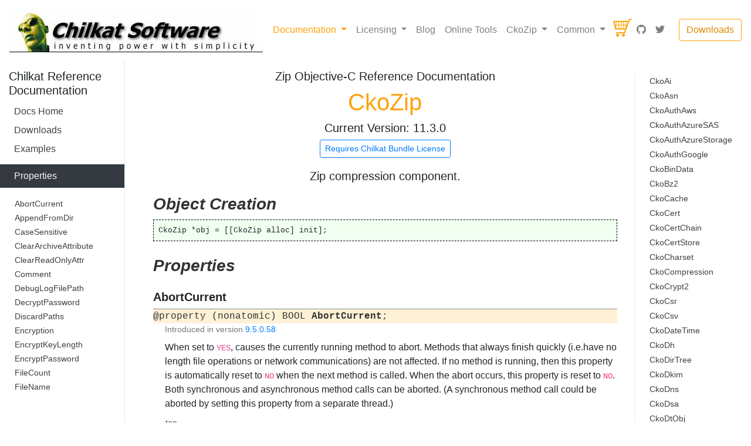

--- FILE ---
content_type: text/html
request_url: https://www.chilkatsoft.com/refdoc/objcCkoZipRef.html
body_size: 132967
content:
<!doctype html>
<html lang="en">
  <head>
  <!-- include file="bsFrame/headLinks.shtml" ----------------------------------------------------------------------- -->
    <!-- Required meta tags -->
    <meta charset="utf-8">
    <meta name="viewport" content="width=device-width, initial-scale=1, shrink-to-fit=no">

    <!-- Bootstrap CSS -->
    <link rel="stylesheet" href="https://maxcdn.bootstrapcdn.com/bootstrap/4.0.0/css/bootstrap.min.css" integrity="sha384-Gn5384xqQ1aoWXA+058RXPxPg6fy4IWvTNh0E263XmFcJlSAwiGgFAW/dAiS6JXm" crossorigin="anonymous">
<link href="assets/css/chilkatBs.css" rel="stylesheet">
<link href="assets/css/refdoc.css" rel="stylesheet">


  <!-- include file="bs/default_head.shtml" ----------------------------------------------------------------------- -->
  <title>CkoZip Objective-C Reference Documentation</title>
  
  <script>
  $(function () {
  $('[data-toggle="tooltip"]').tooltip()
})
</script>

  </head>
  <body>
   <a name="pageTop"></a> 
  <!-- include file="bsFrame/header.shtml" ----------------------------------------------------------------------- -->
  
  


<nav class="navbar navbar-expand-lg navbar-light bg-white">
  <a class="navbar-brand mr-0 mr-md-2" href="/" aria-label="Chilkat Software"><img src="/images/logoNew.jpg" />
</a>


    
    
    
    
    
    
      <div class="navbar-nav-scroll">
    <ul class="navbar-nav flex-row">
    
      <li class="nav-item dropdown active">
        <a class="nav-link dropdown-toggle" href="#" id="navbarDropdown" role="button" data-toggle="dropdown" aria-haspopup="true" aria-expanded="false">
          Documentation
        </a>
        <div class="dropdown-menu" aria-labelledby="navbarDropdown">
          <a class="dropdown-item" href="/relnotes.asp">ReadMe</a>
          <a class="dropdown-item" href="/reference.asp">Reference Documentation</a>
          <a class="dropdown-item" href="http://cknotes.com/category/release-notes/">Release Notes</a>
          <a class="dropdown-item" href="/testimonials.asp">Testimonials</a>
        </div>
      </li>
    
      <li class="nav-item dropdown">
        <a class="nav-link dropdown-toggle" href="#" id="navbarDropdown" role="button" data-toggle="dropdown" aria-haspopup="true" aria-expanded="false">
          Licensing
        </a>
        <div class="dropdown-menu" aria-labelledby="navbarDropdown">
          <a class="dropdown-item" href="/licensingExplained.asp">About Licensing</a>
          <a class="dropdown-item" href="/TrialInfo.asp">30-Day Trial</a>
        </div>
      </li>

      <li class="nav-item">
        <a class="nav-link" href="http://cknotes.com/">Blog</a>
      </li>
      <li class="nav-item">
        <a class="nav-link" href="https://tools.chilkat.io/">Online Tools</a>
      </li>
      
      <li class="nav-item dropdown">
        <a class="nav-link dropdown-toggle" href="#" id="navbarDropdown" role="button" data-toggle="dropdown" aria-haspopup="true" aria-expanded="false">
          CkoZip
        </a>
        <div class="dropdown-menu" aria-labelledby="navbarDropdown">
        <a class="dropdown-item lang-dd-item" href="/refdoc/xChilkatZipRef.html">ActiveX</a><a class="dropdown-item lang-dd-item" href="/refdoc/c_CkZipRef.html">C</a><a class="dropdown-item lang-dd-item" href="/refdoc/csZipRef.html">C#</a><a class="dropdown-item lang-dd-item" href="/refdoc/vcCkZipRef.html">C++</a><a class="dropdown-item lang-dd-item" href="/refdoc/pythonCkZipRef.html">CkPython</a><a class="dropdown-item lang-dd-item" href="/refdoc/dataflexZipRef.html">DataFlex</a><a class="dropdown-item lang-dd-item" href="/refdoc/delphiZipRef.html">Delphi ActiveX</a><a class="dropdown-item lang-dd-item" href="/refdoc/dd_CkZipRef.html">Delphi DLL</a><a class="dropdown-item lang-dd-item" href="/refdoc/goLang_Zip_Ref.html">Go</a><a class="dropdown-item lang-dd-item" href="/refdoc/javaCkZipRef.html">Java</a><a class="dropdown-item lang-dd-item" href="/refdoc/nodejsZipRef.html">Node.js</a><a class="dropdown-item lang-dd-item" href="/refdoc/objcCkoZipRef.html">Objective-C</a><a class="dropdown-item lang-dd-item" href="/refdoc/perlCkZipRef.html">Perl</a><a class="dropdown-item lang-dd-item" href="/refdoc/phpZipRef.html">PHP ActiveX</a><a class="dropdown-item lang-dd-item" href="/refdoc/phpCkZipRef.html">PHP Extension</a><a class="dropdown-item lang-dd-item" href="/refdoc/pbZipRef.html">PureBasic</a><a class="dropdown-item lang-dd-item" href="/refdoc/pythonZipRef.html">Python</a><a class="dropdown-item lang-dd-item" href="/refdoc/rubyCkZipRef.html">Ruby</a><a class="dropdown-item lang-dd-item" href="/refdoc/swift_ZipRef.html">Swift</a><a class="dropdown-item lang-dd-item" href="/refdoc/tclZipRef.html">Tcl</a><a class="dropdown-item lang-dd-item" href="/refdoc/wc_CkZipWRef.html">Unicode C</a><a class="dropdown-item lang-dd-item" href="/refdoc/wcppCkZipWRef.html">Unicode C++</a><a class="dropdown-item lang-dd-item" href="/refdoc/vbnetZipRef.html">VB.NET</a><a class="dropdown-item lang-dd-item" href="/refdoc/xojoZipRef.html">Xojo Plugin</a>
        </div>
      </li>
      <li class="nav-item dropdown">
        <a class="nav-link dropdown-toggle" href="#" id="navbarDropdown" role="button" data-toggle="dropdown" aria-haspopup="true" aria-expanded="false">
          Common
        </a>
        <div class="dropdown-menu" aria-labelledby="navbarDropdown">
        <a class="dropdown-item lang-dd-item" href="objcCkoBinDataRef.html">CkoBinData</a><a class="dropdown-item lang-dd-item" href="objcCkoDateTimeRef.html">CkoDateTime</a><a class="dropdown-item lang-dd-item" href="objcCkoJsonArrayRef.html">CkoJsonArray</a><a class="dropdown-item lang-dd-item" href="objcCkoJsonObjectRef.html">CkoJsonObject</a><a class="dropdown-item lang-dd-item" href="objcCkoStringBuilderRef.html">CkoStringBuilder</a><a class="dropdown-item lang-dd-item" href="objcCkoXmlRef.html">CkoXml</a>
        </div>
      </li>


    </ul>
  </div>
  

    
    
    
    
    
    
    
      <ul class="navbar-nav flex-row ml-md-auto d-none d-md-flex">

<li class="nav-item">
<a href="/purchase2.asp"><img src="/images/cart-76-32.gif" /></a>
</li>
    <li class="nav-item">
      <a class="nav-link p-2" href="https://github.com/chilkatsoft" target="_blank" rel="noopener" aria-label="GitHub"><svg class="navbar-nav-svg" xmlns="http://www.w3.org/2000/svg" viewbox="0 0 512 499.36" focusable="false"><title>GitHub</title><path d="M256 0C114.64 0 0 114.61 0 256c0 113.09 73.34 209 175.08 242.9 12.8 2.35 17.47-5.56 17.47-12.34 0-6.08-.22-22.18-.35-43.54-71.2 15.49-86.2-34.34-86.2-34.34-11.64-29.57-28.42-37.45-28.42-37.45-23.27-15.84 1.73-15.55 1.73-15.55 25.69 1.81 39.21 26.38 39.21 26.38 22.84 39.12 59.92 27.82 74.5 21.27 2.33-16.54 8.94-27.82 16.25-34.22-56.84-6.43-116.6-28.43-116.6-126.49 0-27.95 10-50.8 26.35-68.69-2.63-6.48-11.42-32.5 2.51-67.75 0 0 21.49-6.88 70.4 26.24a242.65 242.65 0 0 1 128.18 0c48.87-33.13 70.33-26.24 70.33-26.24 14 35.25 5.18 61.27 2.55 67.75 16.41 17.9 26.31 40.75 26.31 68.69 0 98.35-59.85 120-116.88 126.32 9.19 7.9 17.38 23.53 17.38 47.41 0 34.22-.31 61.83-.31 70.23 0 6.85 4.61 14.81 17.6 12.31C438.72 464.97 512 369.08 512 256.02 512 114.62 397.37 0 256 0z" fill="currentColor" fill-rule="evenodd"/></svg>
</a>
    </li>
    <li class="nav-item">
      <a class="nav-link p-2" href="https://twitter.com/chilkatsoft" target="_blank" rel="noopener" aria-label="Twitter"><svg class="navbar-nav-svg" xmlns="http://www.w3.org/2000/svg" viewbox="0 0 512 416.32" focusable="false"><title>Twitter</title><path d="M160.83 416.32c193.2 0 298.92-160.22 298.92-298.92 0-4.51 0-9-.2-13.52A214 214 0 0 0 512 49.38a212.93 212.93 0 0 1-60.44 16.6 105.7 105.7 0 0 0 46.3-58.19 209 209 0 0 1-66.79 25.37 105.09 105.09 0 0 0-181.73 71.91 116.12 116.12 0 0 0 2.66 24c-87.28-4.3-164.73-46.3-216.56-109.82A105.48 105.48 0 0 0 68 159.6a106.27 106.27 0 0 1-47.53-13.11v1.43a105.28 105.28 0 0 0 84.21 103.06 105.67 105.67 0 0 1-47.33 1.84 105.06 105.06 0 0 0 98.14 72.94A210.72 210.72 0 0 1 25 370.84a202.17 202.17 0 0 1-25-1.43 298.85 298.85 0 0 0 160.83 46.92" fill="currentColor"/></svg>
</a>
    </li>

  </ul>
    <a class="btn btn-bd-download d-none d-lg-inline-block mb-3 mb-md-0 ml-md-3" href="/downloads.asp">Downloads</a>
    
  </div>
</nav>
  
  
  
 
  
      <div class="container-fluid">
      <div class="row flex-xl-nowrap">
  <!--  include file="nav.shtml" ----------------------------------------------------------------------- -->
  
<!-- use "col-md-3" and "col-xl-2" for a wider left column... -->
  <div class="col-12 col-md-3 col-xl-2 bd-sidebar">

<nav class="bd-links" id="bd-docs-nav">
<div class="bd-toc-item">
<div class="container">
<h5>Chilkat Reference Documentation</h5></div>
<a class="nav-link ck-ref-top-item" href="/reference.asp">Docs Home</a>
<a class="nav-link ck-ref-top-item" href="/downloads.asp">Downloads</a>
<a class="nav-link ck-ref-top-item" href="https://www.example-code.com/">Examples</a>

<p class="nav-link ck-ref-hdr-item text-light bg-dark">Properties</p><a class="nav-link ck-ref-item" href="#AbortCurrent">AbortCurrent</a><a class="nav-link ck-ref-item" href="#AppendFromDir">AppendFromDir</a><a class="nav-link ck-ref-item" href="#CaseSensitive">CaseSensitive</a><a class="nav-link ck-ref-item" href="#ClearArchiveAttribute">ClearArchiveAttribute</a><a class="nav-link ck-ref-item" href="#ClearReadOnlyAttr">ClearReadOnlyAttr</a><a class="nav-link ck-ref-item" href="#Comment">Comment</a><a class="nav-link ck-ref-item" href="#DebugLogFilePath">DebugLogFilePath</a><a class="nav-link ck-ref-item" href="#DecryptPassword">DecryptPassword</a><a class="nav-link ck-ref-item" href="#DiscardPaths">DiscardPaths</a><a class="nav-link ck-ref-item" href="#Encryption">Encryption</a><a class="nav-link ck-ref-item" href="#EncryptKeyLength">EncryptKeyLength</a><a class="nav-link ck-ref-item" href="#EncryptPassword">EncryptPassword</a><a class="nav-link ck-ref-item" href="#FileCount">FileCount</a><a class="nav-link ck-ref-item" href="#FileName">FileName</a><a class="nav-link ck-ref-item" href="#HasZipFormatErrors">HasZipFormatErrors</a><a class="nav-link ck-ref-item" href="#HeartbeatMs">HeartbeatMs</a><a class="nav-link ck-ref-item" href="#IgnoreAccessDenied">IgnoreAccessDenied</a><a class="nav-link ck-ref-item" href="#LastErrorHtml">LastErrorHtml</a><a class="nav-link ck-ref-item" href="#LastErrorText">LastErrorText</a><a class="nav-link ck-ref-item" href="#LastErrorXml">LastErrorXml</a><a class="nav-link ck-ref-item" href="#LastMethodSuccess">LastMethodSuccess</a><a class="nav-link ck-ref-item" href="#MaxDate">MaxDate</a><a class="nav-link ck-ref-item" href="#MaxUncompressSize">MaxUncompressSize</a><a class="nav-link ck-ref-item" href="#MinDate">MinDate</a><a class="nav-link ck-ref-item" href="#NumEntries">NumEntries</a><a class="nav-link ck-ref-item" href="#OemCodePage">OemCodePage</a><a class="nav-link ck-ref-item" href="#OverwriteExisting">OverwriteExisting</a><a class="nav-link ck-ref-item" href="#PasswordProtect">PasswordProtect</a><a class="nav-link ck-ref-item" href="#PathPrefix">PathPrefix</a><a class="nav-link ck-ref-item" href="#PercentDoneScale">PercentDoneScale</a><a class="nav-link ck-ref-item" href="#PwdProtCharset">PwdProtCharset</a><a class="nav-link ck-ref-item" href="#TempDir">TempDir</a><a class="nav-link ck-ref-item" href="#UncommonOptions">UncommonOptions</a><a class="nav-link ck-ref-item" href="#VerboseLogging">VerboseLogging</a><a class="nav-link ck-ref-item" href="#Version">Version</a><a class="nav-link ck-ref-item" href="#Zipx">Zipx</a><a class="nav-link ck-ref-item" href="#ZipxDefaultAlg">ZipxDefaultAlg</a>
<p class="nav-link ck-ref-hdr-item text-light bg-dark">Methods</p><a class="nav-link ck-ref-item" style="color: green;" href="#AddBd">AddBd (new)</a><a class="nav-link ck-ref-item" style="color: green;" href="#AddEmpty">AddEmpty (new)</a><a class="nav-link ck-ref-item" style="color: green;" href="#AddEncoded">AddEncoded (new)</a><a class="nav-link ck-ref-item" style="color: green;" href="#AddFile">AddFile (new)</a><a class="nav-link ck-ref-item" href="#AddNoCompressExtension">AddNoCompressExtension</a><a class="nav-link ck-ref-item" style="color: green;" href="#AddSb">AddSb (new)</a><a class="nav-link ck-ref-item" style="color: green;" href="#AddString">AddString (new)</a><a class="nav-link ck-ref-item" href="#AppendFiles">AppendFiles</a><a class="nav-link ck-ref-item" href="#AppendFilesAsync">AppendFilesAsync</a><a class="nav-link ck-ref-item" href="#AppendFilesEx">AppendFilesEx</a><a class="nav-link ck-ref-item" href="#AppendFilesExAsync">AppendFilesExAsync</a><a class="nav-link ck-ref-item" href="#AppendZip">AppendZip</a><a class="nav-link ck-ref-item" href="#CloseZip">CloseZip</a><a class="nav-link ck-ref-item" href="#DeleteEntry">DeleteEntry</a><a class="nav-link ck-ref-item" style="color: green;" href="#EntryAt">EntryAt (new)</a><a class="nav-link ck-ref-item" style="color: green;" href="#EntryById">EntryById (new)</a><a class="nav-link ck-ref-item" style="color: green;" href="#EntryMatching">EntryMatching (new)</a><a class="nav-link ck-ref-item" style="color: green;" href="#EntryOf">EntryOf (new)</a><a class="nav-link ck-ref-item" href="#ExcludeDir">ExcludeDir</a><a class="nav-link ck-ref-item" href="#GetDirectoryAsXML">GetDirectoryAsXML</a><a class="nav-link ck-ref-item" href="#GetMaxUncompressedSize">GetMaxUncompressedSize</a><a class="nav-link ck-ref-item" href="#IsNoCompressExtension">IsNoCompressExtension</a><a class="nav-link ck-ref-item" href="#IsPasswordProtected">IsPasswordProtected</a><a class="nav-link ck-ref-item" href="#LoadTaskCaller">LoadTaskCaller</a><a class="nav-link ck-ref-item" href="#NewZip">NewZip</a><a class="nav-link ck-ref-item" href="#OpenBd">OpenBd</a><a class="nav-link ck-ref-item" href="#OpenFromByteData">OpenFromByteData</a><a class="nav-link ck-ref-item" href="#OpenFromMemory">OpenFromMemory</a><a class="nav-link ck-ref-item" href="#OpenZip">OpenZip</a><a class="nav-link ck-ref-item" href="#OpenZipAsync">OpenZipAsync</a><a class="nav-link ck-ref-item" href="#QuickAppend">QuickAppend</a><a class="nav-link ck-ref-item" href="#QuickAppendAsync">QuickAppendAsync</a><a class="nav-link ck-ref-item" href="#RemoveNoCompressExtension">RemoveNoCompressExtension</a><a class="nav-link ck-ref-item" href="#SetCompressionLevel">SetCompressionLevel</a><a class="nav-link ck-ref-item" href="#SetExclusions">SetExclusions</a><a class="nav-link ck-ref-item" href="#SetPassword">SetPassword</a><a class="nav-link ck-ref-item" href="#Unzip">Unzip</a><a class="nav-link ck-ref-item" href="#UnzipAsync">UnzipAsync</a><a class="nav-link ck-ref-item" href="#UnzipInto">UnzipInto</a><a class="nav-link ck-ref-item" href="#UnzipIntoAsync">UnzipIntoAsync</a><a class="nav-link ck-ref-item" href="#UnzipMatching">UnzipMatching</a><a class="nav-link ck-ref-item" href="#UnzipMatchingAsync">UnzipMatchingAsync</a><a class="nav-link ck-ref-item" href="#UnzipMatchingInto">UnzipMatchingInto</a><a class="nav-link ck-ref-item" href="#UnzipMatchingIntoAsync">UnzipMatchingIntoAsync</a><a class="nav-link ck-ref-item" href="#UnzipNewer">UnzipNewer</a><a class="nav-link ck-ref-item" href="#UnzipNewerAsync">UnzipNewerAsync</a><a class="nav-link ck-ref-item" href="#VerifyPassword">VerifyPassword</a><a class="nav-link ck-ref-item" href="#WriteBd">WriteBd</a><a class="nav-link ck-ref-item" href="#WriteBdAsync">WriteBdAsync</a><a class="nav-link ck-ref-item" href="#WriteToMemory">WriteToMemory</a><a class="nav-link ck-ref-item" href="#WriteToMemoryAsync">WriteToMemoryAsync</a><a class="nav-link ck-ref-item" href="#WriteZip">WriteZip</a><a class="nav-link ck-ref-item" href="#WriteZipAsync">WriteZipAsync</a><a class="nav-link ck-ref-item" href="#WriteZipAndClose">WriteZipAndClose</a><a class="nav-link ck-ref-item" href="#WriteZipAndCloseAsync">WriteZipAndCloseAsync</a>
<p class="nav-link ck-ref-hdr-item text-light bg-dark">Events</p><a class="nav-link ck-ref-item" href="#eventsOverview">overview</a><a class="nav-link ck-ref-item" href="#AbortCheck">AbortCheck</a><a class="nav-link ck-ref-item" href="#PercentDone">PercentDone</a><a class="nav-link ck-ref-item" href="#ProgressInfo">ProgressInfo</a><a class="nav-link ck-ref-item" href="#TaskCompleted">TaskCompleted</a>
<p class="nav-link ck-ref-hdr-item text-light bg-dark">Deprecated</p><a class="nav-link ck-ref-item" href="#AppendBd">AppendBd</a><a class="nav-link ck-ref-item" href="#AppendData">AppendData</a><a class="nav-link ck-ref-item" href="#AppendDataEncoded">AppendDataEncoded</a><a class="nav-link ck-ref-item" href="#AppendNew">AppendNew</a><a class="nav-link ck-ref-item" href="#AppendNewDir">AppendNewDir</a><a class="nav-link ck-ref-item" href="#AppendOneFileOrDir">AppendOneFileOrDir</a><a class="nav-link ck-ref-item" href="#AppendOneFileOrDirAsync">AppendOneFileOrDirAsync</a><a class="nav-link ck-ref-item" href="#AppendSb">AppendSb</a><a class="nav-link ck-ref-item" href="#AppendString">AppendString</a><a class="nav-link ck-ref-item" href="#AppendString2">AppendString2</a><a class="nav-link ck-ref-item" href="#FirstEntry">FirstEntry</a><a class="nav-link ck-ref-item" href="#FirstMatchingEntry">FirstMatchingEntry</a><a class="nav-link ck-ref-item" href="#GetEntryByID">GetEntryByID</a><a class="nav-link ck-ref-item" href="#GetEntryByIndex">GetEntryByIndex</a><a class="nav-link ck-ref-item" href="#GetEntryByName">GetEntryByName</a><a class="nav-link ck-ref-item" href="#GetExclusions">GetExclusions</a>

</div>
</nav>
</div>

<!-- Right rail -->
<div class="d-none d-xl-block col-xl-2 bd-toc">
<ul class="section-nav">
<li class="toc-entry toc-h2"><a href="objcCkoAiRef.html">CkoAi</a></li><li class="toc-entry toc-h2"><a href="objcCkoAsnRef.html">CkoAsn</a></li><li class="toc-entry toc-h2"><a href="objcCkoAuthAwsRef.html">CkoAuthAws</a></li><li class="toc-entry toc-h2"><a href="objcCkoAuthAzureSASRef.html">CkoAuthAzureSAS</a></li><li class="toc-entry toc-h2"><a href="objcCkoAuthAzureStorageRef.html">CkoAuthAzureStorage</a></li><li class="toc-entry toc-h2"><a href="objcCkoAuthGoogleRef.html">CkoAuthGoogle</a></li><li class="toc-entry toc-h2"><a href="objcCkoBinDataRef.html">CkoBinData</a></li><li class="toc-entry toc-h2"><a href="objcCkoBz2Ref.html">CkoBz2</a></li><li class="toc-entry toc-h2"><a href="objcCkoCacheRef.html">CkoCache</a></li><li class="toc-entry toc-h2"><a href="objcCkoCertRef.html">CkoCert</a></li><li class="toc-entry toc-h2"><a href="objcCkoCertChainRef.html">CkoCertChain</a></li><li class="toc-entry toc-h2"><a href="objcCkoCertStoreRef.html">CkoCertStore</a></li><li class="toc-entry toc-h2"><a href="objcCkoCharsetRef.html">CkoCharset</a></li><li class="toc-entry toc-h2"><a href="objcCkoCompressionRef.html">CkoCompression</a></li><li class="toc-entry toc-h2"><a href="objcCkoCrypt2Ref.html">CkoCrypt2</a></li><li class="toc-entry toc-h2"><a href="objcCkoCsrRef.html">CkoCsr</a></li><li class="toc-entry toc-h2"><a href="objcCkoCsvRef.html">CkoCsv</a></li><li class="toc-entry toc-h2"><a href="objcCkoDateTimeRef.html">CkoDateTime</a></li><li class="toc-entry toc-h2"><a href="objcCkoDhRef.html">CkoDh</a></li><li class="toc-entry toc-h2"><a href="objcCkoDirTreeRef.html">CkoDirTree</a></li><li class="toc-entry toc-h2"><a href="objcCkoDkimRef.html">CkoDkim</a></li><li class="toc-entry toc-h2"><a href="objcCkoDnsRef.html">CkoDns</a></li><li class="toc-entry toc-h2"><a href="objcCkoDsaRef.html">CkoDsa</a></li><li class="toc-entry toc-h2"><a href="objcCkoDtObjRef.html">CkoDtObj</a></li><li class="toc-entry toc-h2"><a href="objcCkoEccRef.html">CkoEcc</a></li><li class="toc-entry toc-h2"><a href="objcCkoEdDSARef.html">CkoEdDSA</a></li><li class="toc-entry toc-h2"><a href="objcCkoEmailRef.html">CkoEmail</a></li><li class="toc-entry toc-h2"><a href="objcCkoEmailBundleRef.html">CkoEmailBundle</a></li><li class="toc-entry toc-h2"><a href="objcCkoFileAccessRef.html">CkoFileAccess</a></li><li class="toc-entry toc-h2"><a href="objcCkoFtp2Ref.html">CkoFtp2</a></li><li class="toc-entry toc-h2"><a href="objcCkoGlobalRef.html">CkoGlobal</a></li><li class="toc-entry toc-h2"><a href="objcCkoGzipRef.html">CkoGzip</a></li><li class="toc-entry toc-h2"><a href="objcCkoHashtableRef.html">CkoHashtable</a></li><li class="toc-entry toc-h2"><a href="objcCkoHtmlToTextRef.html">CkoHtmlToText</a></li><li class="toc-entry toc-h2"><a href="objcCkoHtmlToXmlRef.html">CkoHtmlToXml</a></li><li class="toc-entry toc-h2"><a href="objcCkoHttpRef.html">CkoHttp</a></li><li class="toc-entry toc-h2"><a href="objcCkoHttpRequestRef.html">CkoHttpRequest</a></li><li class="toc-entry toc-h2"><a href="objcCkoHttpResponseRef.html">CkoHttpResponse</a></li><li class="toc-entry toc-h2"><a href="objcCkoImapRef.html">CkoImap</a></li><li class="toc-entry toc-h2"><a href="objcCkoJavaKeyStoreRef.html">CkoJavaKeyStore</a></li><li class="toc-entry toc-h2"><a href="objcCkoJsonArrayRef.html">CkoJsonArray</a></li><li class="toc-entry toc-h2"><a href="objcCkoJsonObjectRef.html">CkoJsonObject</a></li><li class="toc-entry toc-h2"><a href="objcCkoJweRef.html">CkoJwe</a></li><li class="toc-entry toc-h2"><a href="objcCkoJwsRef.html">CkoJws</a></li><li class="toc-entry toc-h2"><a href="objcCkoJwtRef.html">CkoJwt</a></li><li class="toc-entry toc-h2"><a href="objcCkoLogRef.html">CkoLog</a></li><li class="toc-entry toc-h2"><a href="objcCkoMailboxesRef.html">CkoMailboxes</a></li><li class="toc-entry toc-h2"><a href="objcCkoMailManRef.html">CkoMailMan</a></li><li class="toc-entry toc-h2"><a href="objcCkoMessageSetRef.html">CkoMessageSet</a></li><li class="toc-entry toc-h2"><a href="objcCkoMhtRef.html">CkoMht</a></li><li class="toc-entry toc-h2"><a href="objcCkoMimeRef.html">CkoMime</a></li><li class="toc-entry toc-h2"><a href="objcCkoNtlmRef.html">CkoNtlm</a></li><li class="toc-entry toc-h2"><a href="objcCkoOAuth1Ref.html">CkoOAuth1</a></li><li class="toc-entry toc-h2"><a href="objcCkoOAuth2Ref.html">CkoOAuth2</a></li><li class="toc-entry toc-h2"><a href="objcCkoPdfRef.html">CkoPdf</a></li><li class="toc-entry toc-h2"><a href="objcCkoPemRef.html">CkoPem</a></li><li class="toc-entry toc-h2"><a href="objcCkoPfxRef.html">CkoPfx</a></li><li class="toc-entry toc-h2"><a href="objcCkoPkcs11Ref.html">CkoPkcs11</a></li><li class="toc-entry toc-h2"><a href="objcCkoPrivateKeyRef.html">CkoPrivateKey</a></li><li class="toc-entry toc-h2"><a href="objcCkoPrngRef.html">CkoPrng</a></li><li class="toc-entry toc-h2"><a href="objcCkoPublicKeyRef.html">CkoPublicKey</a></li><li class="toc-entry toc-h2"><a href="objcCkoRestRef.html">CkoRest</a></li><li class="toc-entry toc-h2"><a href="objcCkoRsaRef.html">CkoRsa</a></li><li class="toc-entry toc-h2"><a href="objcCkoSCardRef.html">CkoSCard</a></li><li class="toc-entry toc-h2"><a href="objcCkoScpRef.html">CkoScp</a></li><li class="toc-entry toc-h2"><a href="objcCkoSecretsRef.html">CkoSecrets</a></li><li class="toc-entry toc-h2"><a href="objcCkoSecureStringRef.html">CkoSecureString</a></li><li class="toc-entry toc-h2"><a href="objcCkoServerSentEventRef.html">CkoServerSentEvent</a></li><li class="toc-entry toc-h2"><a href="objcCkoSFtpRef.html">CkoSFtp</a></li><li class="toc-entry toc-h2"><a href="objcCkoSFtpDirRef.html">CkoSFtpDir</a></li><li class="toc-entry toc-h2"><a href="objcCkoSFtpFileRef.html">CkoSFtpFile</a></li><li class="toc-entry toc-h2"><a href="objcCkoSocketRef.html">CkoSocket</a></li><li class="toc-entry toc-h2"><a href="objcCkoSpiderRef.html">CkoSpider</a></li><li class="toc-entry toc-h2"><a href="objcCkoSshRef.html">CkoSsh</a></li><li class="toc-entry toc-h2"><a href="objcCkoSshKeyRef.html">CkoSshKey</a></li><li class="toc-entry toc-h2"><a href="objcCkoSshTunnelRef.html">CkoSshTunnel</a></li><li class="toc-entry toc-h2"><a href="objcCkoStreamRef.html">CkoStream</a></li><li class="toc-entry toc-h2"><a href="objcCkoStringArrayRef.html">CkoStringArray</a></li><li class="toc-entry toc-h2"><a href="objcCkoStringBuilderRef.html">CkoStringBuilder</a></li><li class="toc-entry toc-h2"><a href="objcCkoStringTableRef.html">CkoStringTable</a></li><li class="toc-entry toc-h2"><a href="objcCkoTarRef.html">CkoTar</a></li><li class="toc-entry toc-h2"><a href="objcCkoTaskRef.html">CkoTask</a></li><li class="toc-entry toc-h2"><a href="objcCkoTaskChainRef.html">CkoTaskChain</a></li><li class="toc-entry toc-h2"><a href="objcCkoTrustedRootsRef.html">CkoTrustedRoots</a></li><li class="toc-entry toc-h2"><a href="objcCkoUnixCompressRef.html">CkoUnixCompress</a></li><li class="toc-entry toc-h2"><a href="objcCkoUploadRef.html">CkoUpload</a></li><li class="toc-entry toc-h2"><a href="objcCkoUrlRef.html">CkoUrl</a></li><li class="toc-entry toc-h2"><a href="objcCkoWebSocketRef.html">CkoWebSocket</a></li><li class="toc-entry toc-h2"><a href="objcCkoXmlRef.html">CkoXml</a></li><li class="toc-entry toc-h2"><a href="objcCkoXmlCertVaultRef.html">CkoXmlCertVault</a></li><li class="toc-entry toc-h2"><a href="objcCkoXmlDSigRef.html">CkoXmlDSig</a></li><li class="toc-entry toc-h2"><a href="objcCkoXmlDSigGenRef.html">CkoXmlDSigGen</a></li><li class="toc-entry toc-h2"><a href="objcCkoXmpRef.html">CkoXmp</a></li><li class="toc-entry toc-h2"><a href="objcCkoZipRef.html">CkoZip</a></li><li class="toc-entry toc-h2"><a href="objcCkoZipCrcRef.html">CkoZipCrc</a></li><li class="toc-entry toc-h2"><a href="objcCkoZipEntryRef.html">CkoZipEntry</a></li>
</ul>
</div>

<main class="col-12 col-md-9 col-xl-8 py-md-3 pl-md-5 bd-content" role="main">

  <!-- include file="bsFrame/body_begin.shtml" ----------------------------------------------------------------------- -->
  
  
  <!-- include file="bs/default_body.shtml" ----------------------------------------------------------------------- -->
  <h5 class="text-center">Zip Objective-C Reference Documentation</h5>
<h1 class="refdoc-h1 text-center">CkoZip</h1>

<h5 class="text-center">Current Version: 11.3.0</h5>
<div class="text-center"><a type="button" class="btn btn-outline-primary btn-sm" href="/purchase">Requires Chilkat Bundle License</a></div>
<p class="lead text-center" style="margin-top: 16px">Zip compression component.</p>
<h3 class="obj-cre-section">Object Creation</h3><pre>CkoZip *obj = [[CkoZip alloc] init];</pre>

<h3 class="refdoc-section">Properties</h3><a name="AbortCurrent"></a><h5 class="font-weight-bold entry-hdr">AbortCurrent</h5><div class="entry-sig">@property (nonatomic) BOOL <span class="sig-entry-name">AbortCurrent</span>;
</div>

<div class="intro-version">Introduced in version <a href="http://cknotes.com/v9-5-0-58-update-new-features-fixes-changes-etc/">9.5.0.58</a></div>


<div class="entry-text"><p>When set to <code>YES</code>, causes the currently running method to abort.  Methods that always finish quickly (i.e.have no length file operations or network communications) are not affected.  If no method is running, then this property is automatically reset to <code>NO</code> when the next method is called.  When the abort occurs, this property is reset to <code>NO</code>.  Both synchronous and asynchronous method calls can be aborted.  (A synchronous method call could be aborted by setting this property from a separate thread.)</p>
<a class="top-link" href="#top">top</a>
</div><a name="AppendFromDir"></a><h5 class="font-weight-bold entry-hdr">AppendFromDir</h5><div class="entry-sig">@property (nonatomic, copy) NSString *<span class="sig-entry-name">AppendFromDir</span>;
</div>



<div class="entry-text"><p>When files are added to a Zip archive, they are appended from this directory.  For example,  to add all the files under c:/abc/123/myAppDir, this property could be set to <code>c:/abc/123</code>, and <code>myAppDir/*</code> would be passed to AppendFiles.  The path that is saved in the .zip would be <code>myAppDir/</code>.   (The value of the AppendFromDir property does not become part of the file path saved in the .zip.)</p><div class="card border-secondary mb-1 ck-card">
              <div class="card-header ck-card-hdr">More Information and Examples</div>
              <div class="card-body text-dark ck-card-body"><a class="nav-link ck-ref-link" href="https://www.example-code.com/objc/zip_pathWithinZip.asp">Controlling Paths of Files Added to Zip</a></div></div>
<a class="top-link" href="#top">top</a>
</div><a name="CaseSensitive"></a><h5 class="font-weight-bold entry-hdr">CaseSensitive</h5><div class="entry-sig">@property (nonatomic) BOOL <span class="sig-entry-name">CaseSensitive</span>;
</div>



<div class="entry-text"><p>If <code>YES</code> then all methods that get or search for zip entries by name will use case-sensitive filename matching.  If <code>NO</code> then filename matching will be case insensitive.  Methods affected by this property include GetEntryByName, UnzipMatching, FirstMatchingEntry, etc.<p>
The default value is <code>NO</code>.</p>
<a class="top-link" href="#top">top</a>
</div><a name="ClearArchiveAttribute"></a><h5 class="font-weight-bold entry-hdr">ClearArchiveAttribute</h5><div class="entry-sig">@property (nonatomic) BOOL <span class="sig-entry-name">ClearArchiveAttribute</span>;
</div>



<div class="entry-text"><p>Set this to <code>YES</code> to clear the FILE_ATTRIBUTE_ARCHIVE file attribute of each file (in the local filesystem) during a zipping operation.
<p>
The default value is <code>NO</code>.
<p>
Note: The archive attribute or bit, is a Windows file attribute that when is set, it indicates that the file has changed since the last backup operation. When this property is <code>YES</code>, Chilkat Zip will clear the archive attribute of each local file after it has been successfully added to the zip.</p>
<a class="top-link" href="#top">top</a>
</div><a name="ClearReadOnlyAttr"></a><h5 class="font-weight-bold entry-hdr">ClearReadOnlyAttr</h5><div class="entry-sig">@property (nonatomic) BOOL <span class="sig-entry-name">ClearReadOnlyAttr</span>;
</div>



<div class="entry-text"><p>If <code>YES</code>, the read-only attribute is automatically cleared when unzipping.  The default value of this property is <code>NO</code>, which leaves the read-only attribute unchanged when unzipping.</p>
<a class="top-link" href="#top">top</a>
</div><a name="Comment"></a><h5 class="font-weight-bold entry-hdr">Comment</h5><div class="entry-sig">@property (nonatomic, copy) NSString *<span class="sig-entry-name">Comment</span>;
</div>



<div class="entry-text"><p>The global Zip file comment.</p>
<a class="top-link" href="#top">top</a>
</div><a name="DebugLogFilePath"></a><h5 class="font-weight-bold entry-hdr">DebugLogFilePath</h5><div class="entry-sig">@property (nonatomic, copy) NSString *<span class="sig-entry-name">DebugLogFilePath</span>;
</div>



<div class="entry-text"><p>If set to a file path, this property logs the LastErrorText of each Chilkat method or property call to the specified file. This logging helps identify the context and history of Chilkat calls leading up to any crash or hang, aiding in debugging. 
<p>Enabling the VerboseLogging property provides more detailed information.

This property is mainly used for debugging rare instances where a Chilkat method call causes a hang or crash, which should generally not happen. 
<p>
Possible causes of hangs include:
<ul>
<li>A timeout property set to 0, indicating an infinite timeout.</li>
<li>A hang occurring within an event callback in the application code.</li>
<li>An internal bug in the Chilkat code causing the hang.</li>
</ul></p><div class="card border-secondary mb-1 ck-card">
              <div class="card-header ck-card-hdr">More Information and Examples</div>
              <div class="card-body text-dark ck-card-body"><a class="nav-link ck-ref-link" href="https://www.example-code.com/objc/debugLogFilePath.asp">Example showing how to use DebugLogFilePath.</a></div></div>
<a class="top-link" href="#top">top</a>
</div><a name="DecryptPassword"></a><h5 class="font-weight-bold entry-hdr">DecryptPassword</h5><div class="entry-sig">@property (nonatomic, copy) NSString *<span class="sig-entry-name">DecryptPassword</span>;
</div>



<div class="entry-text"><p>When opening a password-protected or AES encrypted Zip, this is the password to be used for decryption.  Encrypted Zips may be opened without setting a password, but the contents cannot be unzipped without setting this password.
<p>
<b>Note:</b>The SetPassword method has the effect of setting both this property as well as the EncryptPassword property.  The SetPassword method should no longer be used.  It has been replaced by the DecryptPassword and EncryptPassword properties to make it possible to open an encrypted zip and re-write it with a new password.</p>
<a class="top-link" href="#top">top</a>
</div><a name="DiscardPaths"></a><h5 class="font-weight-bold entry-hdr">DiscardPaths</h5><div class="entry-sig">@property (nonatomic) BOOL <span class="sig-entry-name">DiscardPaths</span>;
</div>



<div class="entry-text"><p>If <code>YES</code>, discards all file path information when zipping.  The default value is <code>NO</code>.</p>
<a class="top-link" href="#top">top</a>
</div><a name="Encryption"></a><h5 class="font-weight-bold entry-hdr">Encryption</h5><div class="entry-sig">@property (nonatomic, copy) NSNumber *<span class="sig-entry-name">Encryption</span>;
</div>



<div class="entry-text"><p>Indicate whether the Zip is to be strong encrypted or not.  Valid values are 0 (not encrypted) or 4 (AES encrypted).     When this property is set to the value 4, WinZip AES compatible encrypted zip archives are produced.
<p>
<b>Note:</b> Prior to Chilkat v9.4.1, other possible values for this property were: 1 (blowfish), 2 (twofish), and 3 (rijndael).   These settings originally provided a way to produce strong encrypted zips prior to when the AES encrypted Zip standard existed.  Using these legacy values (1, 2, or 3) produced encrypted zips that only applications using Chilkat could read.  Chilkat no longer supports these custom modes of encryption.  If using an older version of Chilkat with one of these deprecated encryption modes, make sure to decrypt using the old Chilkat version and re-encrypt using mode 4 (WinZip compatible AES encryption) prior to updating to the new Chilkat version.
<p><b>Important:</b>The Encryption and PasswordProtect properties are mutually exclusive.  PasswordProtect corresponds to the older Zip 2.0 encryption, commonly referred to as a <code>password-protected</code> zip.  If the PasswordProtect is set to <code>YES</code>, the Encryption property should be set to 0.  If the Encryption property is set to a non-zero value, then PasswordProtect should be set to <code>NO</code>.  A zip cannot be both password-protected and strong-encrypted.</p><div class="card border-secondary mb-1 ck-card">
              <div class="card-header ck-card-hdr">More Information and Examples</div>
              <div class="card-body text-dark ck-card-body"><a class="nav-link ck-ref-link" href="https://www.example-code.com/objc/zip_createAesEncrypted.asp">Create a WinZip/7-Zip compatible AES Encrypted Zip</a><a class="nav-link ck-ref-link" href="https://www.example-code.com/objc/zip_CheckForEncrypted.asp">Determine if a Zip is Encrypted or Password-Protected</a></div></div>
<a class="top-link" href="#top">top</a>
</div><a name="EncryptKeyLength"></a><h5 class="font-weight-bold entry-hdr">EncryptKeyLength</h5><div class="entry-sig">@property (nonatomic, copy) NSNumber *<span class="sig-entry-name">EncryptKeyLength</span>;
</div>



<div class="entry-text"><p>The encryption key length if AES, Blowfish, Twofish, or WinZip-compatible AES encryption is used. This value must be 128, 192, or 256.  The default value is 128.</p>
<a class="top-link" href="#top">top</a>
</div><a name="EncryptPassword"></a><h5 class="font-weight-bold entry-hdr">EncryptPassword</h5><div class="entry-sig">@property (nonatomic, copy) NSString *<span class="sig-entry-name">EncryptPassword</span>;
</div>



<div class="entry-text"><p>The password used when writing a password-protected or strong-encrytped Zip.
<p>
<b>Note:</b>The SetPassword method has the effect of setting both this property as well as the DecryptPassword property.  The SetPassword method should no longer be used.  It has been replaced by the DecryptPassword and EncryptPassword properties to make it possible to open an encrypted zip and re-write it with a new password.</p>
<a class="top-link" href="#top">top</a>
</div><a name="FileCount"></a><h5 class="font-weight-bold entry-hdr">FileCount</h5><div class="entry-sig">@property (nonatomic, readonly, copy) NSNumber *<span class="sig-entry-name">FileCount</span>;
</div>



<div class="entry-text"><p>The number of files (excluding directories) contained within the Zip.</p>
<a class="top-link" href="#top">top</a>
</div><a name="FileName"></a><h5 class="font-weight-bold entry-hdr">FileName</h5><div class="entry-sig">@property (nonatomic, copy) NSString *<span class="sig-entry-name">FileName</span>;
</div>



<div class="entry-text"><p>The path (absolute or relative) of the Zip archive.  This is the path of the file that is created or overwritten when the zip is saved.</p>
<a class="top-link" href="#top">top</a>
</div><a name="HasZipFormatErrors"></a><h5 class="font-weight-bold entry-hdr">HasZipFormatErrors</h5><div class="entry-sig">@property (nonatomic, readonly) BOOL <span class="sig-entry-name">HasZipFormatErrors</span>;
</div>



<div class="entry-text"><p><code>YES</code> if the opened zip contained file format errors (that were not severe enough to prevent the zip from being opened and parsed).</p>
<a class="top-link" href="#top">top</a>
</div><a name="HeartbeatMs"></a><h5 class="font-weight-bold entry-hdr">HeartbeatMs</h5><div class="entry-sig">@property (nonatomic, copy) NSNumber *<span class="sig-entry-name">HeartbeatMs</span>;
</div>



<div class="entry-text"><p>The interval in milliseconds between each <code><a href="#AbortCheck">AbortCheck</a></code> event callback, which enables an application to abort certain method calls before they complete. <strong>By default, HeartbeatMs is set to </strong><code>0</code><strong>, meaning no AbortCheck event callbacks will trigger.</strong></p><div class="card border-secondary mb-1 ck-card">
              <div class="card-header ck-card-hdr">More Information and Examples</div>
              <div class="card-body text-dark ck-card-body"><a class="nav-link ck-ref-link" href="https://www.chilkatsoft.com/event_callback_examples.asp">Event Callback Examples</a></div></div>
<a class="top-link" href="#top">top</a>
</div><a name="IgnoreAccessDenied"></a><h5 class="font-weight-bold entry-hdr">IgnoreAccessDenied</h5><div class="entry-sig">@property (nonatomic) BOOL <span class="sig-entry-name">IgnoreAccessDenied</span>;
</div>



<div class="entry-text"><p>If <code>YES</code>, then files that cannot be read due to <code>access denied</code> (i.e. a file permission error) will be ignored and the call to WriteZip, WriteZipAndClose, WriteExe, etc. will return a success status.  If <code>NO</code>, then the <code>access denied</code> filesystem errors are not ignored and any occurrence will cause the zip writing to fail.  The default value is <code>YES</code>.</p>
<a class="top-link" href="#top">top</a>
</div><a name="LastErrorHtml"></a><h5 class="font-weight-bold entry-hdr">LastErrorHtml</h5><div class="entry-sig">@property (nonatomic, readonly, copy) NSString *<span class="sig-entry-name">LastErrorHtml</span>;
</div>



<div class="entry-text"><p>Provides HTML-formatted information about the last called method or property. If a method call fails or behaves unexpectedly, check this property for details. Note that information is available regardless of the method call's success.</p>
<a class="top-link" href="#top">top</a>
</div><a name="LastErrorText"></a><h5 class="font-weight-bold entry-hdr">LastErrorText</h5><div class="entry-sig">@property (nonatomic, readonly, copy) NSString *<span class="sig-entry-name">LastErrorText</span>;
</div>



<div class="entry-text"><p>Provides plain text information about the last called method or property. If a method call fails or behaves unexpectedly, check this property for details. Note that information is available regardless of the method call's success.</p><div class="card border-secondary mb-1 ck-card">
              <div class="card-header ck-card-hdr">More Information and Examples</div>
              <div class="card-body text-dark ck-card-body"><a class="nav-link ck-ref-link" href="http://www.cknotes.com/?p=423">Concept of LastErrorText</a><a class="nav-link ck-ref-link" href="http://www.cknotes.com/?p=316">LastErrorText Standard Information</a></div></div>
<a class="top-link" href="#top">top</a>
</div><a name="LastErrorXml"></a><h5 class="font-weight-bold entry-hdr">LastErrorXml</h5><div class="entry-sig">@property (nonatomic, readonly, copy) NSString *<span class="sig-entry-name">LastErrorXml</span>;
</div>



<div class="entry-text"><p>Provides XML-formatted information about the last called method or property. If a method call fails or behaves unexpectedly, check this property for details. Note that information is available regardless of the method call's success.</p>
<a class="top-link" href="#top">top</a>
</div><a name="LastMethodSuccess"></a><h5 class="font-weight-bold entry-hdr">LastMethodSuccess</h5><div class="entry-sig">@property (nonatomic) BOOL <span class="sig-entry-name">LastMethodSuccess</span>;
</div>



<div class="entry-text"><p>Indicates the success or failure of the most recent method call: <code>YES</code> means success, <code>NO</code> means failure. This property remains unchanged by property setters or getters.  This method is present to address challenges in checking for null or Nothing returns in certain programming languages.  Note: This property does not apply to methods that return integer values or to boolean-returning methods where the boolean does not indicate success or failure.</p>
<a class="top-link" href="#top">top</a>
</div><a name="MaxDate"></a><h5 class="font-weight-bold entry-hdr">MaxDate</h5><div class="entry-sig">@property (nonatomic, copy) NSString *<span class="sig-entry-name">MaxDate</span>;
</div>

<div class="intro-version">Introduced in version 10.0.0</div>


<div class="entry-text"><p>The maximum last-modified date/time of a file to process for either adding to a .zip, or unzipping.  This property uses the timestamp date/time string format.  Here are some examples:
<ul>
<li>YYYY-MM-DD (e.g., 2024-07-31)</li>
<li>YYYY-MM-DDTHH:MM:SS±HH:MM (e.g., 2024-07-31T12:34:56+02:00)</li>
<li>2024-07-31T12:34:56Z (the <code>Z</code> denotes Zulu time, or UTC)</li>
</ul>
<p>This property defaults to the empty string, which means there is no maximum.</p></p><div class="card border-secondary mb-1 ck-card">
              <div class="card-header ck-card-hdr">More Information and Examples</div>
              <div class="card-body text-dark ck-card-body"><a class="nav-link ck-ref-link" href="https://www.example-code.com/objc/unzip_files_in_date_range.asp">Unzip Files in a Date Range</a><a class="nav-link ck-ref-link" href="https://www.example-code.com/objc/zip_files_in_date_range.asp">Zip Files in a Date Range</a></div></div>
<a class="top-link" href="#top">top</a>
</div><a name="MaxUncompressSize"></a><h5 class="font-weight-bold entry-hdr">MaxUncompressSize</h5><div class="entry-sig">@property (nonatomic, copy) NSNumber *<span class="sig-entry-name">MaxUncompressSize</span>;
</div>

<div class="intro-version">Introduced in version 9.5.0.96</div>


<div class="entry-text"><p>An application can set this property to prevent unzipping any files larger than a max size uncompressed.  The default value of this property is 0, which means any size file can be unzipped.</p>
<a class="top-link" href="#top">top</a>
</div><a name="MinDate"></a><h5 class="font-weight-bold entry-hdr">MinDate</h5><div class="entry-sig">@property (nonatomic, copy) NSString *<span class="sig-entry-name">MinDate</span>;
</div>

<div class="intro-version">Introduced in version 10.0.0</div>


<div class="entry-text"><p>The minimum last-modified date/time of a file to process for either adding to a .zip, or unzipping.  This property uses the timestamp date/time string format.  Here are some examples:
<ul>
<li>YYYY-MM-DD (e.g., 2024-07-31)</li>
<li>YYYY-MM-DDTHH:MM:SS±HH:MM (e.g., 2024-07-31T12:34:56+02:00)</li>
<li>2024-07-31T12:34:56Z (the <code>Z</code> denotes Zulu time, or UTC)</li>
</ul>
<p>This property defaults to the empty string, which means there is no minimum.</p></p><div class="card border-secondary mb-1 ck-card">
              <div class="card-header ck-card-hdr">More Information and Examples</div>
              <div class="card-body text-dark ck-card-body"><a class="nav-link ck-ref-link" href="https://www.example-code.com/objc/unzip_files_in_date_range.asp">Unzip Files in a Date Range</a><a class="nav-link ck-ref-link" href="https://www.example-code.com/objc/zip_files_in_date_range.asp">Zip Files in a Date Range</a></div></div>
<a class="top-link" href="#top">top</a>
</div><a name="NumEntries"></a><h5 class="font-weight-bold entry-hdr">NumEntries</h5><div class="entry-sig">@property (nonatomic, readonly, copy) NSNumber *<span class="sig-entry-name">NumEntries</span>;
</div>



<div class="entry-text"><p>The number of entries in the Zip, including both files and directories.</p><div class="card border-secondary mb-1 ck-card">
              <div class="card-header ck-card-hdr">More Information and Examples</div>
              <div class="card-body text-dark ck-card-body"><a class="nav-link ck-ref-link" href="https://www.example-code.com/objc/zip_iterate_by_index.asp">List Files/Directories in Zip by Index</a></div></div>
<a class="top-link" href="#top">top</a>
</div><a name="OemCodePage"></a><h5 class="font-weight-bold entry-hdr">OemCodePage</h5><div class="entry-sig">@property (nonatomic, copy) NSNumber *<span class="sig-entry-name">OemCodePage</span>;
</div>



<div class="entry-text"><p>Sets the OEM code page to be used for Unicode filenames.  This property defaults to the OEM code page of the computer.</p>
<a class="top-link" href="#top">top</a>
</div><a name="OverwriteExisting"></a><h5 class="font-weight-bold entry-hdr">OverwriteExisting</h5><div class="entry-sig">@property (nonatomic) BOOL <span class="sig-entry-name">OverwriteExisting</span>;
</div>



<div class="entry-text"><p>Determines whether existing files are overwritten during unzipping.  The default is <code>YES</code>, which means that already-existing files will be overwritten.  Set this property = <code>NO</code> to prevent existing files from being overwritten when unzipping.</p>
<a class="top-link" href="#top">top</a>
</div><a name="PasswordProtect"></a><h5 class="font-weight-bold entry-hdr">PasswordProtect</h5><div class="entry-sig">@property (nonatomic) BOOL <span class="sig-entry-name">PasswordProtect</span>;
</div>



<div class="entry-text"><p><code>YES</code> if the Zip should be password-protected using older  Zip 2.0 encryption, commonly referred to as <code>password-protection</code>.
<p>
This property is set when a zip archive is opened by any of the Open* methods, such as OpenZip, OpenFromMemory, etc.</p><div class="card border-secondary mb-1 ck-card">
              <div class="card-header ck-card-hdr">More Information and Examples</div>
              <div class="card-body text-dark ck-card-body"><a class="nav-link ck-ref-link" href="https://www.example-code.com/objc/zip_CheckForEncrypted.asp">Determine if a Zip is Encrypted or Password-Protected</a></div></div>
<a class="top-link" href="#top">top</a>
</div><a name="PathPrefix"></a><h5 class="font-weight-bold entry-hdr">PathPrefix</h5><div class="entry-sig">@property (nonatomic, copy) NSString *<span class="sig-entry-name">PathPrefix</span>;
</div>



<div class="entry-text"><p>A prefix that is added to each filename when zipping.  One might set the PathPrefix to <code>subdir/</code> so that files are unzipped to a specified subdirectory when unzipping.</p><div class="card border-secondary mb-1 ck-card">
              <div class="card-header ck-card-hdr">More Information and Examples</div>
              <div class="card-body text-dark ck-card-body"><a class="nav-link ck-ref-link" href="https://www.example-code.com/objc/zip_directory_in_zip.asp">How to Add a Directory Path to Files when Zipping</a></div></div>
<a class="top-link" href="#top">top</a>
</div><a name="PercentDoneScale"></a><h5 class="font-weight-bold entry-hdr">PercentDoneScale</h5><div class="entry-sig">@property (nonatomic, copy) NSNumber *<span class="sig-entry-name">PercentDoneScale</span>;
</div>

<div class="intro-version">Introduced in version <a href="http://cknotes.com/v9-5-0-49-micro-update-new-features-fixes-changes-etc/">9.5.0.49</a></div>


<div class="entry-text"><p>This property is only valid in programming environment and languages that allow for event callbacks.
<p>
Sets the value to be defined as 100% complete for the purpose of PercentDone event callbacks.  The defaut value of 100 means that at most 100 event PercentDone callbacks will occur in a method that (1) is event enabled and (2) is such that it is possible to measure progress as a percentage completed.   This property may be set to larger numbers to get more fine-grained PercentDone callbacks.  For example, setting this property equal to 1000 will provide callbacks with .1 percent granularity.  For example, a value of 453 would indicate 45.3% competed.  This property is clamped to a minimum value of 10, and a maximum value of 100000.</p>
<a class="top-link" href="#top">top</a>
</div><a name="PwdProtCharset"></a><h5 class="font-weight-bold entry-hdr">PwdProtCharset</h5><div class="entry-sig">@property (nonatomic, copy) NSString *<span class="sig-entry-name">PwdProtCharset</span>;
</div>

<div class="intro-version">Introduced in version <a href="http://cknotes.com/chilkat-v9-5-0-73-release-notes/">9.5.0.73</a></div>


<div class="entry-text"><p>For older password-protected Zip archives (Zip 2.0 encryption), specifies the charset used for the binary representation of the decrypt password.  The default value is <code>ansi</code>.  Other possible choices are cp850, cp437, or any of the code pages listed at the link below.</p>
<a class="top-link" href="#top">top</a>
</div><a name="TempDir"></a><h5 class="font-weight-bold entry-hdr">TempDir</h5><div class="entry-sig">@property (nonatomic, copy) NSString *<span class="sig-entry-name">TempDir</span>;
</div>



<div class="entry-text"><p>The temporary directory to use when unzipping files or writing a .zip (see the note below).  When running in ASP or ASP.NET, the default value of TempDir is set to the directory where the .zip is being written.  Set this property to override the default.
<p>
Note: When writing a .zip, a temp file is only used if overwriting an existing .zip.  The reason is to prevent losing the existing .zip if something fails when writing the new .zip.  If the new .zip is successfully written, then the existing .zip is replaced with the new .zip.</p>
<a class="top-link" href="#top">top</a>
</div><a name="UncommonOptions"></a><h5 class="font-weight-bold entry-hdr">UncommonOptions</h5><div class="entry-sig">@property (nonatomic, copy) NSString *<span class="sig-entry-name">UncommonOptions</span>;
</div>

<div class="intro-version">Introduced in version 9.5.0.84</div>


<div class="entry-text"><p>This is a catch-all property to be used for uncommon needs.  This property defaults to the empty string, and should typically remain empty.
<p>
Currently, the only possible option is <code>ForceZip64</code>.
<ul>
<li><code>ForceZip64</code> - Force the zip to be written with the Zip64 file format, even if not necessary.</li>
</ul></p>
<a class="top-link" href="#top">top</a>
</div><a name="VerboseLogging"></a><h5 class="font-weight-bold entry-hdr">VerboseLogging</h5><div class="entry-sig">@property (nonatomic) BOOL <span class="sig-entry-name">VerboseLogging</span>;
</div>



<div class="entry-text"><p>If set to <code>YES</code>, then the contents of LastErrorText (or LastErrorXml, or LastErrorHtml) may contain more verbose information. The default value is <code>NO</code>.  Verbose logging should only be used for debugging.  The potentially large quantity of logged information may adversely affect peformance.</p>
<a class="top-link" href="#top">top</a>
</div><a name="Version"></a><h5 class="font-weight-bold entry-hdr">Version</h5><div class="entry-sig">@property (nonatomic, readonly, copy) NSString *<span class="sig-entry-name">Version</span>;
</div>



<div class="entry-text"><p>Version of the component/library, such as "10.1.0"</p><div class="card border-secondary mb-1 ck-card">
              <div class="card-header ck-card-hdr">More Information and Examples</div>
              <div class="card-body text-dark ck-card-body"><a class="nav-link ck-ref-link" href="https://www.example-code.com/objc/chilkat_version.asp">How to get the Chilkat version at runtime.</a></div></div>
<a class="top-link" href="#top">top</a>
</div><a name="Zipx"></a><h5 class="font-weight-bold entry-hdr">Zipx</h5><div class="entry-sig">@property (nonatomic) BOOL <span class="sig-entry-name">Zipx</span>;
</div>



<div class="entry-text"><p>Starting in v9.4.1, Chilkat Zip will automatically unzip ZIPX files using any of the following compression methods: BZIP2, PPMd, LZMA, and Deflate64 (<code>Deflate64</code> is a trademark of PKWare, Inc.)<p>
This property, however, controls whether or not a ZipX is automatically produced where the best compression algorithm for each file is automatically chosen based on file type.  This property is for writing zip archives.  It does not apply to when unzipping ZIPX archives, Chilkat Zip automatically handles the various compression algorithms when unzipping.</p>
<a class="top-link" href="#top">top</a>
</div><a name="ZipxDefaultAlg"></a><h5 class="font-weight-bold entry-hdr">ZipxDefaultAlg</h5><div class="entry-sig">@property (nonatomic, copy) NSString *<span class="sig-entry-name">ZipxDefaultAlg</span>;
</div>



<div class="entry-text"><p>The default compression algorithm to be used when creating ZIPX archives.  The default value is <code>deflate</code>.  Other possible values are <code>ppmd</code>, <code>lzma</code>, <code>bzip2</code> and <code>deflate64</code>.   When writing a ZIPX archive, if the file extension does not indicate an obvious choice for the appropriate compression algorithm, then the ZipxDefaultAlg is used.</p>
<a class="top-link" href="#top">top</a>
</div>
<h3 class="refdoc-section">Methods</h3><a name="AddBd"></a><h5 class="font-weight-bold entry-hdr">AddBd</h5><div class="entry-sig">- (BOOL)<span class="sig-entry-name">AddBd</span>:(NSString *)pathInZip <br>&nbsp;&nbsp;&nbsp;&nbsp;bd:(<a href="https://www.chilkatsoft.com/refdoc/objcCkoBinDataRef.html"><a href="https://www.chilkatsoft.com/refdoc/objcCkoBinDataRef.html">CkoBinData</a></a> *)bd;</div>

<div class="intro-version">Introduced in version 11.0.0</div>


<div class="entry-text"><p>Appends the contents of <i>bd</i> as a new entry to this object.</p><p class="return-note">Returns YES for success, NO for failure.</p>
<a class="top-link" href="#top">top</a>
</div><a name="AddEmpty"></a><h5 class="font-weight-bold entry-hdr">AddEmpty</h5><div class="entry-sig">- (BOOL)<span class="sig-entry-name">AddEmpty</span>:(BOOL)isDir <br>&nbsp;&nbsp;&nbsp;&nbsp;pathInZip:(NSString *)pathInZip;</div>

<div class="intro-version">Introduced in version 11.0.0</div>


<div class="entry-text"><p>Adds an empty file or directory entry to this object.  If <i>isDir</i> is <code>YES</code>, then an empty directory entry is added.  Otherwise an empty file entry is added.</p><p class="return-note">Returns YES for success, NO for failure.</p>
<a class="top-link" href="#top">top</a>
</div><a name="AddEncoded"></a><h5 class="font-weight-bold entry-hdr">AddEncoded</h5><div class="entry-sig">- (BOOL)<span class="sig-entry-name">AddEncoded</span>:(NSString *)pathInZip <br>&nbsp;&nbsp;&nbsp;&nbsp;encoding:(NSString *)encoding <br>&nbsp;&nbsp;&nbsp;&nbsp;data:(NSString *)data;</div>

<div class="intro-version">Introduced in version 11.0.0</div>


<div class="entry-text"><p>Adds binary data as a new entry to this object. <i>pathInZip</i> specifies the entry's path within the zip. <i>data</i> contains the data encoded using the method specified by <i>encoding</i>, such as <code>base64</code> or <code>hex.</code></p><p class="return-note">Returns YES for success, NO for failure.</p>
<a class="top-link" href="#top">top</a>
</div><a name="AddFile"></a><h5 class="font-weight-bold entry-hdr">AddFile</h5><div class="entry-sig">- (BOOL)<span class="sig-entry-name">AddFile</span>:(NSString *)localPath <br>&nbsp;&nbsp;&nbsp;&nbsp;saveExtraPath:(BOOL)saveExtraPath;</div>

<div class="intro-version">Introduced in version 11.0.0</div>


<div class="entry-text"><p>Adds a file or directory to the object. If <i>localPath</i> is an absolute file path and <i>saveExtraPath</i> is true, <i>localPath</i> is converted to a relative file path for the zip entry. Otherwise, only the filename is stored. If <i>localPath</i> is a relative file path, it is stored as-is in the zip, regardless of <i>saveExtraPath</i>.</p><p class="return-note">Returns YES for success, NO for failure.</p>
<a class="top-link" href="#top">top</a>
</div><a name="AddNoCompressExtension"></a><h5 class="font-weight-bold entry-hdr">AddNoCompressExtension</h5><div class="entry-sig">- (void)<span class="sig-entry-name">AddNoCompressExtension</span>:(NSString *)fileExtension;</div>



<div class="entry-text"><p>Attempting to compress already-compressed data is usually a waste of CPU cycles with little or no benefit.  In fact, it is possible that attempting to compress already-compressed data results in a slightly increased size.  The Zip file format allows for files to be <code>stored</code> rather than compressed.  This allows the file data to be streamed directly into a .zip without compression.
<p>
An instance of the Zip object has an internal list of <code>no compress</code> extensions.  A filename with a <code>no compress</code> extension is <code>stored</code> rather than compressed.  Additional <code>no compress</code> extensions may be added by calling this method (once per file extension).  You should pass the file extension, such as <code>.xyz</code> in <i>fileExtension</i>.  
<p>
<code>no compress</code> extensions may be removed by calling RemoveNoCompressExtension.
<p>
The default <code>no compress</code> extensions are: .zip, .gif, .jpg, .gz, .rar, .jar, .tgz, .bz2, .z, .rpm, .msi, .png</p>
<a class="top-link" href="#top">top</a>
</div><a name="AddSb"></a><h5 class="font-weight-bold entry-hdr">AddSb</h5><div class="entry-sig">- (BOOL)<span class="sig-entry-name">AddSb</span>:(NSString *)pathInZip <br>&nbsp;&nbsp;&nbsp;&nbsp;sb:(<a href="https://www.chilkatsoft.com/refdoc/objcCkoStringBuilderRef.html"><a href="https://www.chilkatsoft.com/refdoc/objcCkoStringBuilderRef.html">CkoStringBuilder</a></a> *)sb <br>&nbsp;&nbsp;&nbsp;&nbsp;charset:(NSString *)charset;</div>

<div class="intro-version">Introduced in version 11.0.0</div>


<div class="entry-text"><p>The content of <i>sb</i> is added as a new entry to this object, using its byte representation based on the specified charset.</p><p class="return-note">Returns YES for success, NO for failure.</p>
<a class="top-link" href="#top">top</a>
</div><a name="AddString"></a><h5 class="font-weight-bold entry-hdr">AddString</h5><div class="entry-sig">- (BOOL)<span class="sig-entry-name">AddString</span>:(NSString *)pathInZip <br>&nbsp;&nbsp;&nbsp;&nbsp;content:(NSString *)content <br>&nbsp;&nbsp;&nbsp;&nbsp;charset:(NSString *)charset;</div>

<div class="intro-version">Introduced in version 11.0.0</div>


<div class="entry-text"><p>Adds a new text entry to this object, using its byte representation based on the specified charset.</p><p class="return-note">Returns YES for success, NO for failure.</p>
<a class="top-link" href="#top">top</a>
</div><a name="AppendFiles"></a><h5 class="font-weight-bold entry-hdr">AppendFiles</h5><div class="entry-sig">- (BOOL)<span class="sig-entry-name">AppendFiles</span>:(NSString *)filePattern <br>&nbsp;&nbsp;&nbsp;&nbsp;recurse:(BOOL)recurse;</div>



<div class="entry-text"><p>Appends one or more files to the Zip object. The filePattern can use the <code>*</code> wildcard character for 0 or more of any characterSet recurse equal to True to recursively add all subdirectories, or False to only add files in the current directory.
<p>
Note: This method only updates the zip object.  To update (rewrite) a zip file, either the WriteZip or WriteZipAndClose method would need to be called.</p><p class="return-note">Returns YES for success, NO for failure.</p><div class="card border-secondary mb-1 ck-card">
              <div class="card-header ck-card-hdr">More Information and Examples</div>
              <div class="card-body text-dark ck-card-body"><a class="nav-link ck-ref-link" href="https://www.example-code.com/objc/zip_pathTutorial.asp">Controlling paths within a Zip</a><a class="nav-link ck-ref-link" href="https://www.example-code.com/objc/zip_appendFiles_verboseLogging.asp">Zip Append Files Verbose Logging</a></div></div>
<a class="top-link" href="#top">top</a>
</div><a name="AppendFilesAsync"></a><h5 class="font-weight-bold entry-hdr">AppendFilesAsync <sup> <a href="http://www.example-code.com/objc/async_task.asp" class="font-weight-light" data-toggle="tooltip"  title="How to Run an Asynchronous Task">(1)</a></sup></h5><div class="entry-sig">- (<a href="https://www.chilkatsoft.com/refdoc/objcCkoTaskRef.html"><a href="https://www.chilkatsoft.com/refdoc/objcCkoTaskRef.html">CkoTask</a></a> *)<span class="sig-entry-name">AppendFilesAsync</span>:(NSString *)filePattern <br>&nbsp;&nbsp;&nbsp;&nbsp;recurse:(BOOL)recurse;</div>



<div class="entry-text"><p>Creates an asynchronous task to call the AppendFiles method with the arguments provided.</p><p>Note: Async method event callbacks happen in the background thread.  Accessing and updating UI elements existing in the main thread may require special considerations.</p><p class="return-note">Returns <code>nil</code> on failure</p>
<a class="top-link" href="#top">top</a>
</div><a name="AppendFilesEx"></a><h5 class="font-weight-bold entry-hdr">AppendFilesEx</h5><div class="entry-sig">- (BOOL)<span class="sig-entry-name">AppendFilesEx</span>:(NSString *)filePattern <br>&nbsp;&nbsp;&nbsp;&nbsp;recurse:(BOOL)recurse <br>&nbsp;&nbsp;&nbsp;&nbsp;saveExtraPath:(BOOL)saveExtraPath <br>&nbsp;&nbsp;&nbsp;&nbsp;archiveOnly:(BOOL)archiveOnly <br>&nbsp;&nbsp;&nbsp;&nbsp;includeHidden:(BOOL)includeHidden <br>&nbsp;&nbsp;&nbsp;&nbsp;includeSystem:(BOOL)includeSystem;</div>



<div class="entry-text"><p>Appends one or more files to the Zip object. The <i>filePattern</i> can use the <code>*</code> to mean 0 or more of any character.  The <i>recurse</i> controls whether directories are recursively traversed.  Set <i>recurse</i> equal to <code>YES</code> to append files and subdirectories in the directory tree.  Set <i>recurse</i> equal to <code>NO</code> to add files only from the indicated directory.
<p>
The <i>saveExtraPath</i> only applies when the <i>filePattern</i> is an absolute path pattern, such as <code>C:/temp/abc/*.txt</code>.  If <i>saveExtraPath</i> is <code>YES</code>, then the absolute path will be included in the zip entry filenames as relative paths.  For example, <code>temp/abc/xyz.txt</code>.    
<p>The <i>archiveOnly</i>, <i>includeHidden</i>, and <i>includeSystem</i> flags only apply when on the Windows operating system.  If <i>archiveOnly</i> is <code>YES</code>, then only files that have the archive bit set will be included in the zip.  If <i>includeHidden</i> is <code>NO</code>, then hidden files are not included.  If <i>includeSystem</i> is <code>NO</code>, then files having the System attribute are not included.
<p>
Note: This method does not write the zip archive.  It simply adds references to the files that will be included in the .zip when the WriteZip or WriteZipAndClose methods are eventually called.  Files and/or data may be added to the zip object by calling any combination of the Append* methods before finally writing the zip via one of the Write* methods.</p><p class="return-note">Returns YES for success, NO for failure.</p><div class="card border-secondary mb-1 ck-card">
              <div class="card-header ck-card-hdr">More Information and Examples</div>
              <div class="card-body text-dark ck-card-body"><a class="nav-link ck-ref-link" href="https://www.example-code.com/objc/zip_appendFilesEx.asp">Zip Append Files and Entry Type</a></div></div>
<a class="top-link" href="#top">top</a>
</div><a name="AppendFilesExAsync"></a><h5 class="font-weight-bold entry-hdr">AppendFilesExAsync <sup> <a href="http://www.example-code.com/objc/async_task.asp" class="font-weight-light" data-toggle="tooltip"  title="How to Run an Asynchronous Task">(1)</a></sup></h5><div class="entry-sig">- (<a href="https://www.chilkatsoft.com/refdoc/objcCkoTaskRef.html"><a href="https://www.chilkatsoft.com/refdoc/objcCkoTaskRef.html">CkoTask</a></a> *)<span class="sig-entry-name">AppendFilesExAsync</span>:(NSString *)filePattern <br>&nbsp;&nbsp;&nbsp;&nbsp;recurse:(BOOL)recurse <br>&nbsp;&nbsp;&nbsp;&nbsp;saveExtraPath:(BOOL)saveExtraPath <br>&nbsp;&nbsp;&nbsp;&nbsp;archiveOnly:(BOOL)archiveOnly <br>&nbsp;&nbsp;&nbsp;&nbsp;includeHidden:(BOOL)includeHidden <br>&nbsp;&nbsp;&nbsp;&nbsp;includeSystem:(BOOL)includeSystem;</div>



<div class="entry-text"><p>Creates an asynchronous task to call the AppendFilesEx method with the arguments provided.</p><p>Note: Async method event callbacks happen in the background thread.  Accessing and updating UI elements existing in the main thread may require special considerations.</p><p class="return-note">Returns <code>nil</code> on failure</p>
<a class="top-link" href="#top">top</a>
</div><a name="AppendZip"></a><h5 class="font-weight-bold entry-hdr">AppendZip</h5><div class="entry-sig">- (BOOL)<span class="sig-entry-name">AppendZip</span>:(NSString *)zipPath;</div>



<div class="entry-text"><p>Adds the contents of another existing Zip file to this Zip object.</p><p class="return-note">Returns YES for success, NO for failure.</p>
<a class="top-link" href="#top">top</a>
</div><a name="CloseZip"></a><h5 class="font-weight-bold entry-hdr">CloseZip</h5><div class="entry-sig">- (void)<span class="sig-entry-name">CloseZip</span>;</div>



<div class="entry-text"><p>Closes an open Zip file.  This is identical to calling NewZip.  (NewZip closes the current Zip file, if open, and initializes the Zip object to be empty. Zip files are only created when WriteZip is called.)</p>
<a class="top-link" href="#top">top</a>
</div><a name="DeleteEntry"></a><h5 class="font-weight-bold entry-hdr">DeleteEntry</h5><div class="entry-sig">- (BOOL)<span class="sig-entry-name">DeleteEntry</span>:(<a href="https://www.chilkatsoft.com/refdoc/objcCkoZipEntryRef.html"><a href="https://www.chilkatsoft.com/refdoc/objcCkoZipEntryRef.html">CkoZipEntry</a></a> *)entry;</div>



<div class="entry-text"><p>Removes a Zip entry from the calling Zip object.</p><p class="return-note">Returns YES for success, NO for failure.</p><div class="card border-secondary mb-1 ck-card">
              <div class="card-header ck-card-hdr">More Information and Examples</div>
              <div class="card-body text-dark ck-card-body"><a class="nav-link ck-ref-link" href="https://www.example-code.com/objc/zip_remove_file.asp">Remove a File from a .zip</a></div></div>
<a class="top-link" href="#top">top</a>
</div><a name="EntryAt"></a><h5 class="font-weight-bold entry-hdr">EntryAt</h5><div class="entry-sig">- (BOOL)<span class="sig-entry-name">EntryAt</span>:(NSNumber *)index <br>&nbsp;&nbsp;&nbsp;&nbsp;entry:(<a href="https://www.chilkatsoft.com/refdoc/objcCkoZipEntryRef.html"><a href="https://www.chilkatsoft.com/refdoc/objcCkoZipEntryRef.html">CkoZipEntry</a></a> *)entry;</div>

<div class="intro-version">Introduced in version 11.0.0</div>


<div class="entry-text"><p>Returns the entry at <i>index</i> in <i>entry</i>.  The 1st entry is at index 0.</p><p class="return-note">Returns YES for success, NO for failure.</p>
<a class="top-link" href="#top">top</a>
</div><a name="EntryById"></a><h5 class="font-weight-bold entry-hdr">EntryById</h5><div class="entry-sig">- (BOOL)<span class="sig-entry-name">EntryById</span>:(NSNumber *)id <br>&nbsp;&nbsp;&nbsp;&nbsp;entry:(<a href="https://www.chilkatsoft.com/refdoc/objcCkoZipEntryRef.html"><a href="https://www.chilkatsoft.com/refdoc/objcCkoZipEntryRef.html">CkoZipEntry</a></a> *)entry;</div>

<div class="intro-version">Introduced in version 11.0.0</div>


<div class="entry-text"><p>Finds and returns the entry with the given <i>id</i>.  (Each entry within the zip object has a unique <code>EntryID</code>.)</p><p class="return-note">Returns YES for success, NO for failure.</p>
<a class="top-link" href="#top">top</a>
</div><a name="EntryMatching"></a><h5 class="font-weight-bold entry-hdr">EntryMatching</h5><div class="entry-sig">- (BOOL)<span class="sig-entry-name">EntryMatching</span>:(NSString *)pattern <br>&nbsp;&nbsp;&nbsp;&nbsp;entry:(<a href="https://www.chilkatsoft.com/refdoc/objcCkoZipEntryRef.html"><a href="https://www.chilkatsoft.com/refdoc/objcCkoZipEntryRef.html">CkoZipEntry</a></a> *)entry;</div>

<div class="intro-version">Introduced in version 11.0.0</div>


<div class="entry-text"><p>Returns in <i>entry</i> the first entry that matches <i>pattern</i>, where <i>pattern</i> may include <code>*</code> as a wildcard character matching any sequence of zero or more characters. The match is made against the full file path stored in the zip.</p><p class="return-note">Returns YES for success, NO for failure.</p>
<a class="top-link" href="#top">top</a>
</div><a name="EntryOf"></a><h5 class="font-weight-bold entry-hdr">EntryOf</h5><div class="entry-sig">- (BOOL)<span class="sig-entry-name">EntryOf</span>:(NSString *)pathInZip <br>&nbsp;&nbsp;&nbsp;&nbsp;entry:(<a href="https://www.chilkatsoft.com/refdoc/objcCkoZipEntryRef.html"><a href="https://www.chilkatsoft.com/refdoc/objcCkoZipEntryRef.html">CkoZipEntry</a></a> *)entry;</div>

<div class="intro-version">Introduced in version 11.0.0</div>


<div class="entry-text"><p>Returns in <i>entry</i> the entry where the file path stored within the zip equals <i>pathInZip</i>.</p><p class="return-note">Returns YES for success, NO for failure.</p>
<a class="top-link" href="#top">top</a>
</div><a name="ExcludeDir"></a><h5 class="font-weight-bold entry-hdr">ExcludeDir</h5><div class="entry-sig">- (void)<span class="sig-entry-name">ExcludeDir</span>:(NSString *)dirName;</div>



<div class="entry-text"><p>Adds a directory name to be excluded when AppendFiles is called to add an entire directory tree.  All directories having a name equal to an excluded directory will not be included when AppendFiles (or AppendFileEx) is called.  Multiple directories can be excluded by calling ExcludeDir multiple times.   The name comparison is case-insensitive.</p>
<a class="top-link" href="#top">top</a>
</div><a name="GetDirectoryAsXML"></a><h5 class="font-weight-bold entry-hdr">GetDirectoryAsXML</h5><div class="entry-sig">- (NSString *)<span class="sig-entry-name">GetDirectoryAsXML</span>;</div>



<div class="entry-text"><p>Return the contents of the Zip file directory in an XML formatted string</p><p class="return-note">Returns <code>nil</code> on failure</p>
<a class="top-link" href="#top">top</a>
</div><a name="GetMaxUncompressedSize"></a><h5 class="font-weight-bold entry-hdr">GetMaxUncompressedSize</h5><div class="entry-sig">- (NSString *)<span class="sig-entry-name">GetMaxUncompressedSize</span>;</div>

<div class="intro-version">Introduced in version 9.5.0.96</div>


<div class="entry-text"><p>Returns the size of the file contained within the Zip that has the largest uncompressed size.  The size is returned in string form because it could be larger than what can be held in a 32-bit unsigned integer, and we leave it to the application to convert the string to an integer number. (If necessary. Perhaps your application is only interested in the order of magnitude, which can be known by the length of the string.)</p><p class="return-note">Returns <code>nil</code> on failure</p>
<a class="top-link" href="#top">top</a>
</div><a name="IsNoCompressExtension"></a><h5 class="font-weight-bold entry-hdr">IsNoCompressExtension</h5><div class="entry-sig">- (BOOL)<span class="sig-entry-name">IsNoCompressExtension</span>:(NSString *)fileExtension;</div>



<div class="entry-text"><p>Returns <code>YES</code> if the <i>fileExtension</i> is contained in the set of <code>no compress</code> extensions, otherwise returns <code>NO</code>.  (See the documentation for the AddNoCompressExtension method.)   The <i>fileExtension</i> may be  passed with or without the <code>.</code>.  For example, both <code>.jpg</code> and <code>jpg</code> are acceptable.</p>
<a class="top-link" href="#top">top</a>
</div><a name="IsPasswordProtected"></a><h5 class="font-weight-bold entry-hdr">IsPasswordProtected</h5><div class="entry-sig">- (BOOL)<span class="sig-entry-name">IsPasswordProtected</span>:(NSString *)zipPath;</div>



<div class="entry-text"><p>Return True if a Zip file is password protected</p>
<a class="top-link" href="#top">top</a>
</div><a name="LoadTaskCaller"></a><h5 class="font-weight-bold entry-hdr">LoadTaskCaller</h5><div class="entry-sig">- (BOOL)<span class="sig-entry-name">LoadTaskCaller</span>:(<a href="https://www.chilkatsoft.com/refdoc/objcCkoTaskRef.html"><a href="https://www.chilkatsoft.com/refdoc/objcCkoTaskRef.html">CkoTask</a></a> *)task;</div>

<div class="intro-version">Introduced in version 9.5.0.80</div>


<div class="entry-text"><p>Loads the caller of the task's async method.</p><p class="return-note">Returns YES for success, NO for failure.</p>
<a class="top-link" href="#top">top</a>
</div><a name="NewZip"></a><h5 class="font-weight-bold entry-hdr">NewZip</h5><div class="entry-sig">- (BOOL)<span class="sig-entry-name">NewZip</span>:(NSString *)zipPath;</div>



<div class="entry-text"><p>Clears and initializes the contents of the Zip object.  If a Zip file was open, it is closed and all entries are removed from the object. The FileName property is set to the <i>zipFilePath</i> argument.</p><div class="card border-secondary mb-1 ck-card">
              <div class="card-header ck-card-hdr">More Information and Examples</div>
              <div class="card-body text-dark ck-card-body"><a class="nav-link ck-ref-link" href="https://www.example-code.com/objc/zip_api_concepts.asp">Chilkat Zip API Concepts</a></div></div>
<a class="top-link" href="#top">top</a>
</div><a name="OpenBd"></a><h5 class="font-weight-bold entry-hdr">OpenBd</h5><div class="entry-sig">- (BOOL)<span class="sig-entry-name">OpenBd</span>:(<a href="https://www.chilkatsoft.com/refdoc/objcCkoBinDataRef.html"><a href="https://www.chilkatsoft.com/refdoc/objcCkoBinDataRef.html">CkoBinData</a></a> *)binData;</div>

<div class="intro-version">Introduced in version <a href="http://cknotes.com/chilkat-v9-5-0-66-release-notes/">9.5.0.66</a></div>


<div class="entry-text"><p>Open a Zip contained in <i>binData</i>.  
<p>
When a zip is opened, the PasswordProtect and Encryption properties will be appropriately set.  If the zip is password protected (i.e. uses older Zip 2.0 encrypion), then the PasswordProtect property will be set to <code>YES</code>.  If the zip is strong encrypted, the Encryption property will be set to a value 1 through 4, where 4 indicates WinZip compatible AES encryption.</p><p class="return-note">Returns YES for success, NO for failure.</p><div class="card border-secondary mb-1 ck-card">
              <div class="card-header ck-card-hdr">More Information and Examples</div>
              <div class="card-body text-dark ck-card-body"><a class="nav-link ck-ref-link" href="https://www.example-code.com/objc/xmldsig_enveloping_signature.asp">Create Enveloping XML Digital Signature</a></div></div>
<a class="top-link" href="#top">top</a>
</div><a name="OpenFromByteData"></a><h5 class="font-weight-bold entry-hdr">OpenFromByteData</h5><div class="entry-sig">- (BOOL)<span class="sig-entry-name">OpenFromByteData</span>:(NSData *)byteData;</div>



<div class="entry-text"><p>Same as OpenFromMemory.
<p>
When a zip is opened, the PasswordProtect and Encryption properties will be appropriately set.  If the zip is password protected (i.e. uses older Zip 2.0 encrypion), then the PasswordProtect property will be set to <code>YES</code>.  If the zip is strong encrypted, the Encryption property will be set to a value 1 through 4, where 4 indicates WinZip compatible AES encryption.</p><p class="return-note">Returns YES for success, NO for failure.</p>
<a class="top-link" href="#top">top</a>
</div><a name="OpenFromMemory"></a><h5 class="font-weight-bold entry-hdr">OpenFromMemory</h5><div class="entry-sig">- (BOOL)<span class="sig-entry-name">OpenFromMemory</span>:(NSData *)inData;</div>



<div class="entry-text"><p>Open a Zip that is completely in-memory.  This allows for Zip files to be opened from non-filesystem sources, such as a database.
<p>
When a zip is opened, the PasswordProtect and Encryption properties will be appropriately set.  If the zip is password protected (i.e. uses older Zip 2.0 encrypion), then the PasswordProtect property will be set to <code>YES</code>.  If the zip is strong encrypted, the Encryption property will be set to a value 1 through 4, where 4 indicates WinZip compatible AES encryption.</p><p class="return-note">Returns YES for success, NO for failure.</p><div class="card border-secondary mb-1 ck-card">
              <div class="card-header ck-card-hdr">More Information and Examples</div>
              <div class="card-body text-dark ck-card-body"><a class="nav-link ck-ref-link" href="https://www.example-code.com/objc/zip_openFromMemory.asp">Download a Zip from a URL and OpenFromMemory. (No .zip fie is created)</a></div></div>
<a class="top-link" href="#top">top</a>
</div><a name="OpenZip"></a><h5 class="font-weight-bold entry-hdr">OpenZip</h5><div class="entry-sig">- (BOOL)<span class="sig-entry-name">OpenZip</span>:(NSString *)zipPath;</div>



<div class="entry-text"><p>Opens a Zip archive.  Encrypted and password-protected zips may be opened without providing the password, but their contents may not be unzipped unless the correct password is provided via the DecryptPassword proprety, or the SetPassword method.
<p>
When a zip is opened, the PasswordProtect and Encryption properties will be appropriately set.  If the zip is password protected (i.e. uses older Zip 2.0 encrypion), then the PasswordProtect property will be set to <code>YES</code>.  If the zip is strong encrypted, the Encryption property will be set to a value 1 through 4, where 4 indicates WinZip compatible AES encryption.</p><p class="return-note">Returns YES for success, NO for failure.</p><div class="card border-secondary mb-1 ck-card">
              <div class="card-header ck-card-hdr">More Information and Examples</div>
              <div class="card-body text-dark ck-card-body"><a class="nav-link ck-ref-link" href="https://www.example-code.com/objc/zip_open.asp">Open a Zip Archive</a></div></div>
<a class="top-link" href="#top">top</a>
</div><a name="OpenZipAsync"></a><h5 class="font-weight-bold entry-hdr">OpenZipAsync <sup> <a href="http://www.example-code.com/objc/async_task.asp" class="font-weight-light" data-toggle="tooltip"  title="How to Run an Asynchronous Task">(1)</a></sup></h5><div class="entry-sig">- (<a href="https://www.chilkatsoft.com/refdoc/objcCkoTaskRef.html"><a href="https://www.chilkatsoft.com/refdoc/objcCkoTaskRef.html">CkoTask</a></a> *)<span class="sig-entry-name">OpenZipAsync</span>:(NSString *)zipPath;</div>



<div class="entry-text"><p>Creates an asynchronous task to call the OpenZip method with the arguments provided.</p><p>Note: Async method event callbacks happen in the background thread.  Accessing and updating UI elements existing in the main thread may require special considerations.</p><p class="return-note">Returns <code>nil</code> on failure</p>
<a class="top-link" href="#top">top</a>
</div><a name="QuickAppend"></a><h5 class="font-weight-bold entry-hdr">QuickAppend</h5><div class="entry-sig">- (BOOL)<span class="sig-entry-name">QuickAppend</span>:(NSString *)zipPath;</div>



<div class="entry-text"><p>Efficiently appends additional files to an existing zip archive.  QuickAppend leaves all entries in the existing .zip untouched. It operates by appending new files and updating the internal <code>central directory</code> of the zip archive.</p><p class="return-note">Returns YES for success, NO for failure.</p><div class="card border-secondary mb-1 ck-card">
              <div class="card-header ck-card-hdr">More Information and Examples</div>
              <div class="card-body text-dark ck-card-body"><a class="nav-link ck-ref-link" href="https://www.example-code.com/objc/zip_appendFilesToExistingZip.asp">Append Files to Existing Zip w/out Rewriting Entire Zip</a></div></div>
<a class="top-link" href="#top">top</a>
</div><a name="QuickAppendAsync"></a><h5 class="font-weight-bold entry-hdr">QuickAppendAsync <sup> <a href="http://www.example-code.com/objc/async_task.asp" class="font-weight-light" data-toggle="tooltip"  title="How to Run an Asynchronous Task">(1)</a></sup></h5><div class="entry-sig">- (<a href="https://www.chilkatsoft.com/refdoc/objcCkoTaskRef.html"><a href="https://www.chilkatsoft.com/refdoc/objcCkoTaskRef.html">CkoTask</a></a> *)<span class="sig-entry-name">QuickAppendAsync</span>:(NSString *)zipPath;</div>



<div class="entry-text"><p>Creates an asynchronous task to call the QuickAppend method with the arguments provided.</p><p>Note: Async method event callbacks happen in the background thread.  Accessing and updating UI elements existing in the main thread may require special considerations.</p><p class="return-note">Returns <code>nil</code> on failure</p>
<a class="top-link" href="#top">top</a>
</div><a name="RemoveNoCompressExtension"></a><h5 class="font-weight-bold entry-hdr">RemoveNoCompressExtension</h5><div class="entry-sig">- (void)<span class="sig-entry-name">RemoveNoCompressExtension</span>:(NSString *)fileExtension;</div>



<div class="entry-text"><p>Removes a file extension from the zip object's internal list of <code>no compress</code> extensions.  (For more information, see AddNoCompressExtension.)</p>
<a class="top-link" href="#top">top</a>
</div><a name="SetCompressionLevel"></a><h5 class="font-weight-bold entry-hdr">SetCompressionLevel</h5><div class="entry-sig">- (void)<span class="sig-entry-name">SetCompressionLevel</span>:(NSNumber *)level;</div>



<div class="entry-text"><p>Sets the compression level for all file and data entries. The compression level for a mapped entry (i.e. an entry that is contained within an opened .zip, cannot be changed.) The default compression level is 6. A compression level of 0 is equivalent to no compression. The maximum compression level is 9.
<p>
The zip.SetCompressionLevel method must be called after appending the files (i.e. after the calls to AppendFile*, AppendData, or AppendOneFileOrDir).
<p>
A single call to SetCompressionLevel will set the compression level for all existing file and data entries.</p>
<a class="top-link" href="#top">top</a>
</div><a name="SetExclusions"></a><h5 class="font-weight-bold entry-hdr">SetExclusions</h5><div class="entry-sig">- (void)<span class="sig-entry-name">SetExclusions</span>:(<a href="https://www.chilkatsoft.com/refdoc/objcCkoStringArrayRef.html"><a href="https://www.chilkatsoft.com/refdoc/objcCkoStringArrayRef.html">CkoStringArray</a></a> *)excludePatterns;</div>



<div class="entry-text"><p>Specify a collection of exclusion patterns to be used when adding files to a Zip. Each pattern in the collection can use the <code>*</code> wildcard character, where <code>*</code> indicates 0 or more occurrences of any character.</p><div class="card border-secondary mb-1 ck-card">
              <div class="card-header ck-card-hdr">More Information and Examples</div>
              <div class="card-body text-dark ck-card-body"><a class="nav-link ck-ref-link" href="https://www.example-code.com/objc/zip_setExclusions.asp">Zip -- Exclude Files Based on Wildcard Matching</a></div></div>
<a class="top-link" href="#top">top</a>
</div><a name="SetPassword"></a><h5 class="font-weight-bold entry-hdr">SetPassword</h5><div class="entry-sig">- (void)<span class="sig-entry-name">SetPassword</span>:(NSString *)password;</div>



<div class="entry-text"><p>Set the password for an encrypted or password-protected Zip.
<p>
<b>Note:</b> The SetPassword method has the effect of setting both the EncryptPassword property as well as the DecryptPassword property. The SetPassword method should no longer be used. It has been replaced by the DecryptPassword and EncryptPassword properties to make it possible to open an encrypted zip and re-write it with a new password.</p>
<a class="top-link" href="#top">top</a>
</div><a name="Unzip"></a><h5 class="font-weight-bold entry-hdr">Unzip</h5><div class="entry-sig">- (NSNumber *)<span class="sig-entry-name">Unzip</span>:(NSString *)dirPath;</div>



<div class="entry-text"><p>Unzips and returns the number of files unzipped, or -1 if a failure occurs.  Subdirectories are automatically created during the unzipping process.</p><div class="card border-secondary mb-1 ck-card">
              <div class="card-header ck-card-hdr">More Information and Examples</div>
              <div class="card-body text-dark ck-card-body"><a class="nav-link ck-ref-link" href="https://www.example-code.com/objc/unzip.asp">Unzip</a></div></div>
<a class="top-link" href="#top">top</a>
</div><a name="UnzipAsync"></a><h5 class="font-weight-bold entry-hdr">UnzipAsync <sup> <a href="http://www.example-code.com/objc/async_task.asp" class="font-weight-light" data-toggle="tooltip"  title="How to Run an Asynchronous Task">(1)</a></sup></h5><div class="entry-sig">- (<a href="https://www.chilkatsoft.com/refdoc/objcCkoTaskRef.html"><a href="https://www.chilkatsoft.com/refdoc/objcCkoTaskRef.html">CkoTask</a></a> *)<span class="sig-entry-name">UnzipAsync</span>:(NSString *)dirPath;</div>



<div class="entry-text"><p>Creates an asynchronous task to call the Unzip method with the arguments provided.</p><p>Note: Async method event callbacks happen in the background thread.  Accessing and updating UI elements existing in the main thread may require special considerations.</p><p class="return-note">Returns <code>nil</code> on failure</p>
<a class="top-link" href="#top">top</a>
</div><a name="UnzipInto"></a><h5 class="font-weight-bold entry-hdr">UnzipInto</h5><div class="entry-sig">- (NSNumber *)<span class="sig-entry-name">UnzipInto</span>:(NSString *)dirPath;</div>



<div class="entry-text"><p>Unzips and returns the number of files unzipped, or -1 if a failure occurs.  All files in the Zip are unzipped into the specfied dirPath regardless of the directory path information contained in the Zip.  This has the effect of collapsing all files into a single directory.  If several files in the Zip have the same name, the files unzipped last will overwrite the files already unzipped.</p><div class="card border-secondary mb-1 ck-card">
              <div class="card-header ck-card-hdr">More Information and Examples</div>
              <div class="card-body text-dark ck-card-body"><a class="nav-link ck-ref-link" href="https://www.example-code.com/objc/zip_unzipInto.asp">Unzip all Files to a Single Directory (Ignoring Subdirectories in Zip)</a></div></div>
<a class="top-link" href="#top">top</a>
</div><a name="UnzipIntoAsync"></a><h5 class="font-weight-bold entry-hdr">UnzipIntoAsync <sup> <a href="http://www.example-code.com/objc/async_task.asp" class="font-weight-light" data-toggle="tooltip"  title="How to Run an Asynchronous Task">(1)</a></sup></h5><div class="entry-sig">- (<a href="https://www.chilkatsoft.com/refdoc/objcCkoTaskRef.html"><a href="https://www.chilkatsoft.com/refdoc/objcCkoTaskRef.html">CkoTask</a></a> *)<span class="sig-entry-name">UnzipIntoAsync</span>:(NSString *)dirPath;</div>



<div class="entry-text"><p>Creates an asynchronous task to call the UnzipInto method with the arguments provided.</p><p>Note: Async method event callbacks happen in the background thread.  Accessing and updating UI elements existing in the main thread may require special considerations.</p><p class="return-note">Returns <code>nil</code> on failure</p>
<a class="top-link" href="#top">top</a>
</div><a name="UnzipMatching"></a><h5 class="font-weight-bold entry-hdr">UnzipMatching</h5><div class="entry-sig">- (NSNumber *)<span class="sig-entry-name">UnzipMatching</span>:(NSString *)dirPath <br>&nbsp;&nbsp;&nbsp;&nbsp;pattern:(NSString *)pattern <br>&nbsp;&nbsp;&nbsp;&nbsp;verbose:(BOOL)verbose;</div>



<div class="entry-text"><p>Same as Unzip, but only unzips files matching a pattern.  If no wildcard characters ('*') are used, then only files that exactly match the pattern will be unzipped.  The <code>*</code> characters matches 0 or more of any character.</p><div class="card border-secondary mb-1 ck-card">
              <div class="card-header ck-card-hdr">More Information and Examples</div>
              <div class="card-body text-dark ck-card-body"><a class="nav-link ck-ref-link" href="https://www.example-code.com/objc/zip_unzipMatching.asp">Unzip Files Matching a Pattern (such as *.xml)</a></div></div>
<a class="top-link" href="#top">top</a>
</div><a name="UnzipMatchingAsync"></a><h5 class="font-weight-bold entry-hdr">UnzipMatchingAsync <sup> <a href="http://www.example-code.com/objc/async_task.asp" class="font-weight-light" data-toggle="tooltip"  title="How to Run an Asynchronous Task">(1)</a></sup></h5><div class="entry-sig">- (<a href="https://www.chilkatsoft.com/refdoc/objcCkoTaskRef.html"><a href="https://www.chilkatsoft.com/refdoc/objcCkoTaskRef.html">CkoTask</a></a> *)<span class="sig-entry-name">UnzipMatchingAsync</span>:(NSString *)dirPath <br>&nbsp;&nbsp;&nbsp;&nbsp;pattern:(NSString *)pattern <br>&nbsp;&nbsp;&nbsp;&nbsp;verbose:(BOOL)verbose;</div>



<div class="entry-text"><p>Creates an asynchronous task to call the UnzipMatching method with the arguments provided.</p><p>Note: Async method event callbacks happen in the background thread.  Accessing and updating UI elements existing in the main thread may require special considerations.</p><p class="return-note">Returns <code>nil</code> on failure</p>
<a class="top-link" href="#top">top</a>
</div><a name="UnzipMatchingInto"></a><h5 class="font-weight-bold entry-hdr">UnzipMatchingInto</h5><div class="entry-sig">- (NSNumber *)<span class="sig-entry-name">UnzipMatchingInto</span>:(NSString *)dirPath <br>&nbsp;&nbsp;&nbsp;&nbsp;pattern:(NSString *)pattern <br>&nbsp;&nbsp;&nbsp;&nbsp;verbose:(BOOL)verbose;</div>



<div class="entry-text"><p>Unzips matching files into a single directory, ignoring all path information stored in the Zip.</p>
<a class="top-link" href="#top">top</a>
</div><a name="UnzipMatchingIntoAsync"></a><h5 class="font-weight-bold entry-hdr">UnzipMatchingIntoAsync <sup> <a href="http://www.example-code.com/objc/async_task.asp" class="font-weight-light" data-toggle="tooltip"  title="How to Run an Asynchronous Task">(1)</a></sup></h5><div class="entry-sig">- (<a href="https://www.chilkatsoft.com/refdoc/objcCkoTaskRef.html"><a href="https://www.chilkatsoft.com/refdoc/objcCkoTaskRef.html">CkoTask</a></a> *)<span class="sig-entry-name">UnzipMatchingIntoAsync</span>:(NSString *)dirPath <br>&nbsp;&nbsp;&nbsp;&nbsp;pattern:(NSString *)pattern <br>&nbsp;&nbsp;&nbsp;&nbsp;verbose:(BOOL)verbose;</div>



<div class="entry-text"><p>Creates an asynchronous task to call the UnzipMatchingInto method with the arguments provided.</p><p>Note: Async method event callbacks happen in the background thread.  Accessing and updating UI elements existing in the main thread may require special considerations.</p><p class="return-note">Returns <code>nil</code> on failure</p>
<a class="top-link" href="#top">top</a>
</div><a name="UnzipNewer"></a><h5 class="font-weight-bold entry-hdr">UnzipNewer</h5><div class="entry-sig">- (NSNumber *)<span class="sig-entry-name">UnzipNewer</span>:(NSString *)dirPath;</div>



<div class="entry-text"><p>Same as Unzip, but only files that don't already exist on disk, or have later file modification dates are unzipped.</p>
<a class="top-link" href="#top">top</a>
</div><a name="UnzipNewerAsync"></a><h5 class="font-weight-bold entry-hdr">UnzipNewerAsync <sup> <a href="http://www.example-code.com/objc/async_task.asp" class="font-weight-light" data-toggle="tooltip"  title="How to Run an Asynchronous Task">(1)</a></sup></h5><div class="entry-sig">- (<a href="https://www.chilkatsoft.com/refdoc/objcCkoTaskRef.html"><a href="https://www.chilkatsoft.com/refdoc/objcCkoTaskRef.html">CkoTask</a></a> *)<span class="sig-entry-name">UnzipNewerAsync</span>:(NSString *)dirPath;</div>



<div class="entry-text"><p>Creates an asynchronous task to call the UnzipNewer method with the arguments provided.</p><p>Note: Async method event callbacks happen in the background thread.  Accessing and updating UI elements existing in the main thread may require special considerations.</p><p class="return-note">Returns <code>nil</code> on failure</p>
<a class="top-link" href="#top">top</a>
</div><a name="VerifyPassword"></a><h5 class="font-weight-bold entry-hdr">VerifyPassword</h5><div class="entry-sig">- (BOOL)<span class="sig-entry-name">VerifyPassword</span>;</div>



<div class="entry-text"><p>Tests the current DecryptPassword setting against the currently opened zip.  Returns <code>YES</code> if the password is valid, otherwise returns <code>NO</code>.</p><div class="card border-secondary mb-1 ck-card">
              <div class="card-header ck-card-hdr">More Information and Examples</div>
              <div class="card-body text-dark ck-card-body"><a class="nav-link ck-ref-link" href="https://www.example-code.com/objc/zip_VerifyPassword.asp">Verify a Zip's Password</a></div></div>
<a class="top-link" href="#top">top</a>
</div><a name="WriteBd"></a><h5 class="font-weight-bold entry-hdr">WriteBd</h5><div class="entry-sig">- (BOOL)<span class="sig-entry-name">WriteBd</span>:(<a href="https://www.chilkatsoft.com/refdoc/objcCkoBinDataRef.html"><a href="https://www.chilkatsoft.com/refdoc/objcCkoBinDataRef.html">CkoBinData</a></a> *)binData;</div>

<div class="intro-version">Introduced in version <a href="http://cknotes.com/chilkat-v9-5-0-66-release-notes/">9.5.0.66</a></div>


<div class="entry-text"><p>Same as WriteZip, but instead of writing the Zip to a file, it writes to <i>binData</i>.  Zips that are written to <i>binData</i> can be opened by calling OpenBd.  Note: Both WriteBd and OpenBd are added in Chilkat v9.5.0.66</p><p class="return-note">Returns YES for success, NO for failure.</p><div class="card border-secondary mb-1 ck-card">
              <div class="card-header ck-card-hdr">More Information and Examples</div>
              <div class="card-body text-dark ck-card-body"><a class="nav-link ck-ref-link" href="https://www.example-code.com/objc/zip_writeBd.asp">Create Zip in a BinData Object</a></div></div>
<a class="top-link" href="#top">top</a>
</div><a name="WriteBdAsync"></a><h5 class="font-weight-bold entry-hdr">WriteBdAsync <sup> <a href="http://www.example-code.com/objc/async_task.asp" class="font-weight-light" data-toggle="tooltip"  title="How to Run an Asynchronous Task">(1)</a></sup></h5><div class="entry-sig">- (<a href="https://www.chilkatsoft.com/refdoc/objcCkoTaskRef.html"><a href="https://www.chilkatsoft.com/refdoc/objcCkoTaskRef.html">CkoTask</a></a> *)<span class="sig-entry-name">WriteBdAsync</span>:(<a href="https://www.chilkatsoft.com/refdoc/objcCkoBinDataRef.html"><a href="https://www.chilkatsoft.com/refdoc/objcCkoBinDataRef.html">CkoBinData</a></a> *)binData;</div>

<div class="intro-version">Introduced in version <a href="http://cknotes.com/chilkat-v9-5-0-66-release-notes/">9.5.0.66</a></div>


<div class="entry-text"><p>Creates an asynchronous task to call the WriteBd method with the arguments provided.</p><p>Note: Async method event callbacks happen in the background thread.  Accessing and updating UI elements existing in the main thread may require special considerations.</p><p class="return-note">Returns <code>nil</code> on failure</p>
<a class="top-link" href="#top">top</a>
</div><a name="WriteToMemory"></a><h5 class="font-weight-bold entry-hdr">WriteToMemory</h5><div class="entry-sig">- (NSData *)<span class="sig-entry-name">WriteToMemory</span>;</div>



<div class="entry-text"><p>Same as WriteZip, but instead of writing the Zip to a file, it writes to memory.  Zips that are written to memory can also be opened from memory by calling OpenFromMemory.</p><p class="return-note">Returns <code>nil</code> on failure</p><div class="card border-secondary mb-1 ck-card">
              <div class="card-header ck-card-hdr">More Information and Examples</div>
              <div class="card-body text-dark ck-card-body"><a class="nav-link ck-ref-link" href="https://www.example-code.com/objc/zip_create_in_memory.asp">Create a Zip Entirely in Memory</a></div></div>
<a class="top-link" href="#top">top</a>
</div><a name="WriteToMemoryAsync"></a><h5 class="font-weight-bold entry-hdr">WriteToMemoryAsync <sup> <a href="http://www.example-code.com/objc/async_task.asp" class="font-weight-light" data-toggle="tooltip"  title="How to Run an Asynchronous Task">(1)</a></sup></h5><div class="entry-sig">- (<a href="https://www.chilkatsoft.com/refdoc/objcCkoTaskRef.html"><a href="https://www.chilkatsoft.com/refdoc/objcCkoTaskRef.html">CkoTask</a></a> *)<span class="sig-entry-name">WriteToMemoryAsync</span>;</div>



<div class="entry-text"><p>Creates an asynchronous task to call the WriteToMemory method with the arguments provided.</p><p>Note: Async method event callbacks happen in the background thread.  Accessing and updating UI elements existing in the main thread may require special considerations.</p><p class="return-note">Returns <code>nil</code> on failure</p>
<a class="top-link" href="#top">top</a>
</div><a name="WriteZip"></a><h5 class="font-weight-bold entry-hdr">WriteZip</h5><div class="entry-sig">- (BOOL)<span class="sig-entry-name">WriteZip</span>;</div>



<div class="entry-text"><p>Saves the Zip to a file and implictly re-opens it so further operations can continue. Use WriteZipAndClose to write and close the Zip.  There is no limitation on the size of files that may be contained within a .zip, the total number of files in a .zip, or the total size of a .zip.  If necessary, WriteZip will use the ZIP64 file format extensions when 4GB or file count limitations of the old zip file format are exceeded.</p><p class="return-note">Returns YES for success, NO for failure.</p><div class="card border-secondary mb-1 ck-card">
              <div class="card-header ck-card-hdr">More Information and Examples</div>
              <div class="card-body text-dark ck-card-body"><a class="nav-link ck-ref-link" href="https://www.example-code.com/objc/zip_and_open.asp">Zip and Keep Open</a></div></div>
<a class="top-link" href="#top">top</a>
</div><a name="WriteZipAsync"></a><h5 class="font-weight-bold entry-hdr">WriteZipAsync <sup> <a href="http://www.example-code.com/objc/async_task.asp" class="font-weight-light" data-toggle="tooltip"  title="How to Run an Asynchronous Task">(1)</a></sup></h5><div class="entry-sig">- (<a href="https://www.chilkatsoft.com/refdoc/objcCkoTaskRef.html"><a href="https://www.chilkatsoft.com/refdoc/objcCkoTaskRef.html">CkoTask</a></a> *)<span class="sig-entry-name">WriteZipAsync</span>;</div>



<div class="entry-text"><p>Creates an asynchronous task to call the WriteZip method with the arguments provided.</p><p>Note: Async method event callbacks happen in the background thread.  Accessing and updating UI elements existing in the main thread may require special considerations.</p><p class="return-note">Returns <code>nil</code> on failure</p>
<a class="top-link" href="#top">top</a>
</div><a name="WriteZipAndClose"></a><h5 class="font-weight-bold entry-hdr">WriteZipAndClose</h5><div class="entry-sig">- (BOOL)<span class="sig-entry-name">WriteZipAndClose</span>;</div>



<div class="entry-text"><p>Saves the Zip to a file and closes it.  On return, the Zip object will be in the state as if NewZip had been called. There is no limitation on the size of files that may be contained within a .zip, the total number of files in a .zip, or the total size of a .zip.  If necessary, WriteZip will use the ZIP64 file format extensions when 4GB or file count limitations of the old zip file format are exceeded.</p><p class="return-note">Returns YES for success, NO for failure.</p><div class="card border-secondary mb-1 ck-card">
              <div class="card-header ck-card-hdr">More Information and Examples</div>
              <div class="card-body text-dark ck-card-body"><a class="nav-link ck-ref-link" href="https://www.example-code.com/objc/zip_directory_recursive.asp">Zip</a></div></div>
<a class="top-link" href="#top">top</a>
</div><a name="WriteZipAndCloseAsync"></a><h5 class="font-weight-bold entry-hdr">WriteZipAndCloseAsync <sup> <a href="http://www.example-code.com/objc/async_task.asp" class="font-weight-light" data-toggle="tooltip"  title="How to Run an Asynchronous Task">(1)</a></sup></h5><div class="entry-sig">- (<a href="https://www.chilkatsoft.com/refdoc/objcCkoTaskRef.html"><a href="https://www.chilkatsoft.com/refdoc/objcCkoTaskRef.html">CkoTask</a></a> *)<span class="sig-entry-name">WriteZipAndCloseAsync</span>;</div>



<div class="entry-text"><p>Creates an asynchronous task to call the WriteZipAndClose method with the arguments provided.</p><p>Note: Async method event callbacks happen in the background thread.  Accessing and updating UI elements existing in the main thread may require special considerations.</p><p class="return-note">Returns <code>nil</code> on failure</p>
<a class="top-link" href="#top">top</a>
</div>
<a name="eventsOverview"></a><h3 class="refdoc-section">Events</h3><p>To implement an event callback, your application would define and implement a class that inherits from CkoZipProgress. Your application can implement methods to override some or all of the default/empty method implementations of the CkoZipProgress base class.</p><p><b>For example:</b></p><pre>  CkoZip *zip = [[CkoZip alloc] init];

  MyZipProgress *callbackObj = [[MyZipProgress alloc] init];

  [zip setEventCallbackObject:callbackObj];</pre><p><b>MyZipProgress interface example:</b></p><pre>#import "CkoZipProgress.h"

@interface MyZipProgress : CkoZipProgress {

}

    - (id)init;
    - (void)dealloc;
    - (void)dispose;

    - (void)AbortCheck:(BOOL *)abort;

    - (void)AddFilesBegin;

    - (void)AddFilesEnd;

    - (void)DirToBeAdded:(NSString *)path 
        skip:(BOOL *)skip;

    - (void)FileAdded:(NSString *)path 
        fileSize:(NSNumber *)fileSize 
        abort:(BOOL *)abort;

    - (void)FileUnzipped:(NSString *)path 
        compressedSize:(NSNumber *)compressedSize 
        fileSize:(NSNumber *)fileSize 
        abort:(BOOL *)abort;

    - (void)FileZipped:(NSString *)path 
        fileSize:(NSNumber *)fileSize 
        compressedSize:(NSNumber *)compressedSize 
        abort:(BOOL *)abort;

    - (void)PercentDone:(NSNumber *)pctDone 
        abort:(BOOL *)abort;

    - (void)ProgressInfo:(NSString *)name 
        value:(NSString *)value;

    - (void)SkippedForUnzip:(NSString *)path 
        compressedSize:(NSNumber *)compressedSize 
        fileSize:(NSNumber *)fileSize 
        isDirectory:(BOOL)isDirectory;

    - (void)TaskCompleted:(CkoTask *)task;

    - (void)ToBeAdded:(NSString *)path 
        fileSize:(NSNumber *)fileSize 
        skip:(BOOL *)skip;

    - (void)ToBeUnzipped:(NSString *)path 
        compressedSize:(NSNumber *)compressedSize 
        fileSize:(NSNumber *)fileSize 
        skip:(BOOL *)skip;

    - (void)ToBeZipped:(NSString *)path 
        fileSize:(NSNumber *)fileSize 
        skip:(BOOL *)skip;

    - (void)UnzipBegin;

    - (void)UnzipEnd;

    - (void)WriteZipBegin;

    - (void)WriteZipEnd;

@end</pre><a name="AbortCheck"></a><h5 class="font-weight-bold entry-hdr">AbortCheck</h5><div class="entry-sig">- (void)<span class="sig-entry-name">AbortCheck</span>:(BOOL *)abort;</div>
<div class="entry-text"><p>Enables a method call to be aborted by triggering the AbortCheck event at intervals defined by the <code><a href="#HeartbeatMs">HeartbeatMs</a></code> property. If HeartbeatMs is set to its default value of 0, no events will occur. For instance, set HeartbeatMs to 200 to trigger 5 AbortCheck events per second. </p><div class="card border-secondary mb-1 ck-card">
              <div class="card-header ck-card-hdr">More Information and Examples</div>
              <div class="card-body text-dark ck-card-body"><a class="nav-link ck-ref-link" href="https://www.chilkatsoft.com/event_callback_examples.asp">Chilkat Event Callback Examples</a></div></div></div><a class="top-link" href="#top">top</a><a name="PercentDone"></a><h5 class="font-weight-bold entry-hdr">PercentDone</h5><div class="entry-sig">- (void)<span class="sig-entry-name">PercentDone</span>:(NSNumber *)pctDone <br>&nbsp;&nbsp;&nbsp;&nbsp;abort:(BOOL *)abort;</div>
<div class="entry-text"><p>This provides the percentage completion for any method involving network communications or time-consuming processing, assuming the progress can be measured as a percentage. This event is triggered only when it's possible and logical to express the operation's progress as a percentage. The <i>pctDone</i> argument will range from 1 to 100. For methods that finish quickly, the number of PercentDone callbacks may vary, but the final callback will have <i>pctDone</i> equal to 100. For longer operations, callbacks will not exceed one per percentage point (e.g., 1, 2, 3, ..., 98, 99, 100).
<p>
The PercentDone callback also acts as an <code><a href="#AbortCheck">AbortCheck</a></code> event. For fast methods where PercentDone fires, an AbortCheck event may not trigger since the PercentDone callback already provides an opportunity to abort. For longer operations, where time between PercentDone callbacks is extended, AbortCheck callbacks enable more responsive operation termination.</p>
<p>        To abort the operation, set the <i>abort</i> output argument to <code>YES</code>. This will cause the method to terminate and return a failure status or corresponding failure value.
</p></p><div class="card border-secondary mb-1 ck-card">
              <div class="card-header ck-card-hdr">More Information and Examples</div>
              <div class="card-body text-dark ck-card-body"><a class="nav-link ck-ref-link" href="https://www.chilkatsoft.com/event_callback_examples.asp">Chilkat Event Callback Examples</a></div></div></div><a class="top-link" href="#top">top</a><a name="ProgressInfo"></a><h5 class="font-weight-bold entry-hdr">ProgressInfo</h5><div class="entry-sig">- (void)<span class="sig-entry-name">ProgressInfo</span>:(NSString *)name <br>&nbsp;&nbsp;&nbsp;&nbsp;value:(NSString *)value;</div>
<div class="entry-text"><p>This event callback provides <code>tag name</code>/value pairs that detail what occurs during a method call. To discover existing tag names, create code to handle the event, emit the pairs, and review them. Most tag names are self-explanatory.</p><div class="card border-secondary mb-1 ck-card">
              <div class="card-header ck-card-hdr">More Information and Examples</div>
              <div class="card-body text-dark ck-card-body"><a class="nav-link ck-ref-link" href="https://www.chilkatsoft.com/event_callback_examples.asp">Chilkat Event Callback Examples</a></div></div></div><a class="top-link" href="#top">top</a><a name="TaskCompleted"></a><h5 class="font-weight-bold entry-hdr">TaskCompleted</h5><div class="entry-sig">- (void)<span class="sig-entry-name">TaskCompleted</span>:(<a href="https://www.chilkatsoft.com/refdoc/objcCkoTaskRef.html"><a href="https://www.chilkatsoft.com/refdoc/objcCkoTaskRef.html">CkoTask</a></a> *)task;</div>
<div class="entry-text"><p>Called from the background thread when an asynchronous task completes.</p></div><a class="top-link" href="#top">top</a>
<h3 class="refdoc-section">Deprecated</h3><a name="AppendBd"></a><h5 class="font-weight-bold entry-hdr">AppendBd</h5><div class="entry-sig">- (<a href="https://www.chilkatsoft.com/refdoc/objcCkoZipEntryRef.html"><a href="https://www.chilkatsoft.com/refdoc/objcCkoZipEntryRef.html">CkoZipEntry</a></a> *)<span class="sig-entry-name">AppendBd</span>:(NSString *)pathInZip <br>&nbsp;&nbsp;&nbsp;&nbsp;byteData:(<a href="https://www.chilkatsoft.com/refdoc/objcCkoBinDataRef.html"><a href="https://www.chilkatsoft.com/refdoc/objcCkoBinDataRef.html">CkoBinData</a></a> *)byteData;</div>

<div class="intro-version">Introduced in version <a href="http://cknotes.com/chilkat-v9-5-0-70-pre-release-notes/">9.5.0.70</a></div>

<div class="deprecated">This method is deprecated and replaced by <a href="#AddBd">AddBd</a></div>

<div class="entry-text"><p>This method is deprecated.  Applications should instead call <code>AddBd</code>.<p>
Appends the contents of <i>byteData</i> as a new entry to this zip object.  The zip entry object containing the data is returned.</p><p class="return-note">Returns <code>nil</code> on failure</p><div class="card border-secondary mb-1 ck-card">
              <div class="card-header ck-card-hdr">More Information and Examples</div>
              <div class="card-body text-dark ck-card-body"><a class="nav-link ck-ref-link" href="https://www.example-code.com/objc/dep_Zip_AppendBd.asp">Transition from Zip.AppendBd to Zip.AddBd</a></div></div>
<a class="top-link" href="#top">top</a>
</div><a name="AppendData"></a><h5 class="font-weight-bold entry-hdr">AppendData</h5><div class="entry-sig">- (<a href="https://www.chilkatsoft.com/refdoc/objcCkoZipEntryRef.html"><a href="https://www.chilkatsoft.com/refdoc/objcCkoZipEntryRef.html">CkoZipEntry</a></a> *)<span class="sig-entry-name">AppendData</span>:(NSString *)pathInZip <br>&nbsp;&nbsp;&nbsp;&nbsp;data:(NSData *)data;</div>


<div class="deprecated">This method is deprecated and replaced by <a href="#AddData">AddData</a></div>

<div class="entry-text"><p>This method is deprecated.  Applications should instead call <code>AddData</code>.<p>
Appends in-memory data as a new entry to a Zip object.  The ZipEntry object containing the data is returned.
<p>
Note: This method only updates the zip object.  To update (rewrite) a zip file, either the WriteZip or WriteZipAndClose method would need to be called.</p><p class="return-note">Returns <code>nil</code> on failure</p><div class="card border-secondary mb-1 ck-card">
              <div class="card-header ck-card-hdr">More Information and Examples</div>
              <div class="card-body text-dark ck-card-body"><a class="nav-link ck-ref-link" href="https://www.example-code.com/objc/zip_create_in_memory.asp">Create a Zip Entirely in Memory</a></div></div>
<a class="top-link" href="#top">top</a>
</div><a name="AppendDataEncoded"></a><h5 class="font-weight-bold entry-hdr">AppendDataEncoded</h5><div class="entry-sig">- (<a href="https://www.chilkatsoft.com/refdoc/objcCkoZipEntryRef.html"><a href="https://www.chilkatsoft.com/refdoc/objcCkoZipEntryRef.html">CkoZipEntry</a></a> *)<span class="sig-entry-name">AppendDataEncoded</span>:(NSString *)filename <br>&nbsp;&nbsp;&nbsp;&nbsp;encoding:(NSString *)encoding <br>&nbsp;&nbsp;&nbsp;&nbsp;data:(NSString *)data;</div>

<div class="intro-version">Introduced in version <a href="http://cknotes.com/v9-5-0-59-update-new-features-fixes-changes-etc/">9.5.0.59</a></div>

<div class="deprecated">This method is deprecated and replaced by <a href="#AddEncoded">AddEncoded</a></div>

<div class="entry-text"><p>This method is deprecated.  Applications should instead call <code>AddEncoded</code>.<p>
Appends in-memory data as a new entry to a Zip object.  The <i>filename</i> is the filename of the entry as it will appear within the zip.  The <i>encoding</i> is the encoding of the <i>data</i>, such as <code>base64</code>, <code>hex</code>, etc.  The full list of encodings is listed at the web page linked below.  
<p>
Returns the zip entry object.
<p>
Note: This method only updates the zip object.  To update (rewrite) a zip file, either the WriteZip or WriteZipAndClose method would need to be called.</p><p class="return-note">Returns <code>nil</code> on failure</p><div class="card border-secondary mb-1 ck-card">
              <div class="card-header ck-card-hdr">More Information and Examples</div>
              <div class="card-body text-dark ck-card-body"><a class="nav-link ck-ref-link" href="https://www.example-code.com/objc/dep_Zip_AppendDataEncoded.asp">Transition from Zip.AppendDataEncoded to Zip.AddEncoded</a><a class="nav-link ck-ref-link" href="http://www.cknotes.com/chilkat-binary-encoding-list">Binary Encodings Supported by Chilkat</a></div></div>
<a class="top-link" href="#top">top</a>
</div><a name="AppendNew"></a><h5 class="font-weight-bold entry-hdr">AppendNew</h5><div class="entry-sig">- (<a href="https://www.chilkatsoft.com/refdoc/objcCkoZipEntryRef.html"><a href="https://www.chilkatsoft.com/refdoc/objcCkoZipEntryRef.html">CkoZipEntry</a></a> *)<span class="sig-entry-name">AppendNew</span>:(NSString *)pathInZip;</div>


<div class="deprecated">This method is deprecated and replaced by <a href="#AddEmpty">AddEmpty</a></div>

<div class="entry-text"><p>This method is deprecated.  Applications should instead call <code>AddEmpty</code>.<p>
Appends a new and empty entry to the Zip object and returns the ZipEntry object.  Data can be appended to the entry by calling ZipEntry.AppendData.
<p><b>Important:</b> To append an already-existing file, call the AppendOneFileOrDir method.  The AppendNew method inserts a new and empty file entry within the Zip object.  The purpose of AppendNew is to either create an empty file within the Zip, or to create a new file entry which can then be filled with data by calling the entry's AppendData method.
<p>
Note: This method only updates the zip object.  To update (rewrite) a zip file, either the WriteZip or WriteZipAndClose method would need to be called.</p><p class="return-note">Returns <code>nil</code> on failure</p><div class="card border-secondary mb-1 ck-card">
              <div class="card-header ck-card-hdr">More Information and Examples</div>
              <div class="card-body text-dark ck-card-body"><a class="nav-link ck-ref-link" href="https://www.example-code.com/objc/dep_Zip_AppendNew.asp">Transition from Zip.AppendNew to Zip.AddEmpty</a><a class="nav-link ck-ref-link" href="https://www.example-code.com/objc/zip_appendNew.asp">Example for the Zip AppendNew Function</a></div></div>
<a class="top-link" href="#top">top</a>
</div><a name="AppendNewDir"></a><h5 class="font-weight-bold entry-hdr">AppendNewDir</h5><div class="entry-sig">- (<a href="https://www.chilkatsoft.com/refdoc/objcCkoZipEntryRef.html"><a href="https://www.chilkatsoft.com/refdoc/objcCkoZipEntryRef.html">CkoZipEntry</a></a> *)<span class="sig-entry-name">AppendNewDir</span>:(NSString *)pathInZip;</div>


<div class="deprecated">This method is deprecated and replaced by <a href="#AddEmpty">AddEmpty</a></div>

<div class="entry-text"><p>This method is deprecated.  Applications should instead call <code>AddEmpty</code>.<p>
Adds an entry to the zip so that when it unzips, a new directory (with no files) is created.  The directory does not need to exist on the local filesystem when calling this method.  The <i>dirName</i> is simply a string that is used as the directory path for the entry added to the zip.  The zip entry object is returned.
<p>
Note: This method only updates the zip object.  To update (rewrite) a zip file, either the WriteZip or WriteZipAndClose method would need to be called.</p><p class="return-note">Returns <code>nil</code> on failure</p><div class="card border-secondary mb-1 ck-card">
              <div class="card-header ck-card-hdr">More Information and Examples</div>
              <div class="card-body text-dark ck-card-body"><a class="nav-link ck-ref-link" href="https://www.example-code.com/objc/dep_Zip_AppendNewDir.asp">Transition from Zip.AppendNewDir to Zip.AddEmpty</a><a class="nav-link ck-ref-link" href="https://www.example-code.com/objc/zip_appendNewDir.asp">Example for the Zip AppendNewDir Function</a></div></div>
<a class="top-link" href="#top">top</a>
</div><a name="AppendOneFileOrDir"></a><h5 class="font-weight-bold entry-hdr">AppendOneFileOrDir</h5><div class="entry-sig">- (BOOL)<span class="sig-entry-name">AppendOneFileOrDir</span>:(NSString *)path <br>&nbsp;&nbsp;&nbsp;&nbsp;saveExtraPath:(BOOL)saveExtraPath;</div>


<div class="deprecated">This method is deprecated and replaced by <a href="#AddFile">AddFile</a></div>

<div class="entry-text"><p>This method is deprecated.  Applications should instead call <code>AddFile</code>.<p>
Adds a file or directory to the object. If <i>fileOrDirPath</i> is an absolute file path and <i>saveExtraPath</i> is true, <i>fileOrDirPath</i> is converted to a relative file path for the zip entry. Otherwise, only the filename is stored. If <i>fileOrDirPath</i> is a relative file path, it is stored as-is in the zip, regardless of <i>saveExtraPath</i>.</p><p class="return-note">Returns YES for success, NO for failure.</p><div class="card border-secondary mb-1 ck-card">
              <div class="card-header ck-card-hdr">More Information and Examples</div>
              <div class="card-body text-dark ck-card-body"><a class="nav-link ck-ref-link" href="https://www.example-code.com/objc/dep_Zip_AppendOneFileOrDir.asp">Transition from Zip.AppendOneFileOrDir to Zip.AddFile</a><a class="nav-link ck-ref-link" href="https://www.example-code.com/objc/zip_set_entry_filepath.asp">Set Entry Filepath (in output Zip) when Zipping</a></div></div>
<a class="top-link" href="#top">top</a>
</div><a name="AppendOneFileOrDirAsync"></a><h5 class="font-weight-bold entry-hdr">AppendOneFileOrDirAsync <sup> <a href="http://www.example-code.com/objc/async_task.asp" class="font-weight-light" data-toggle="tooltip"  title="How to Run an Asynchronous Task">(1)</a></sup></h5><div class="entry-sig">- (<a href="https://www.chilkatsoft.com/refdoc/objcCkoTaskRef.html"><a href="https://www.chilkatsoft.com/refdoc/objcCkoTaskRef.html">CkoTask</a></a> *)<span class="sig-entry-name">AppendOneFileOrDirAsync</span>:(NSString *)path <br>&nbsp;&nbsp;&nbsp;&nbsp;saveExtraPath:(BOOL)saveExtraPath;</div>


<div class="deprecated">This method is deprecated and replaced by <a href="#AddFile">AddFile</a></div>

<div class="entry-text"><p>Creates an asynchronous task to call the AppendOneFileOrDir method with the arguments provided.</p><p>Note: Async method event callbacks happen in the background thread.  Accessing and updating UI elements existing in the main thread may require special considerations.</p><p class="return-note">Returns <code>nil</code> on failure</p>
<a class="top-link" href="#top">top</a>
</div><a name="AppendSb"></a><h5 class="font-weight-bold entry-hdr">AppendSb</h5><div class="entry-sig">- (BOOL)<span class="sig-entry-name">AppendSb</span>:(NSString *)pathInZip <br>&nbsp;&nbsp;&nbsp;&nbsp;sb:(<a href="https://www.chilkatsoft.com/refdoc/objcCkoStringBuilderRef.html"><a href="https://www.chilkatsoft.com/refdoc/objcCkoStringBuilderRef.html">CkoStringBuilder</a></a> *)sb <br>&nbsp;&nbsp;&nbsp;&nbsp;charset:(NSString *)charset;</div>

<div class="intro-version">Introduced in version 10.0.0</div>

<div class="deprecated">This method is deprecated and replaced by <a href="#AddSb">AddSb</a></div>

<div class="entry-text"><p>This method is deprecated.  Applications should instead call <code>AddSb</code>.<p>
Same as AppendString, but append the contents of of the <i>sb</i>, and allow the charset to be specified.  The contents of <i>sb</i> is converted to <i>charset</i> before being added to the zip.  The <i>pathInZip</i> is the path of the file that will be stored within the zip.
<p>
Note: This method only updates the zip object.  To update (rewrite) a zip file, either the WriteZip or WriteZipAndClose method would need to be called.</p><p class="return-note">Returns YES for success, NO for failure.</p><div class="card border-secondary mb-1 ck-card">
              <div class="card-header ck-card-hdr">More Information and Examples</div>
              <div class="card-body text-dark ck-card-body"><a class="nav-link ck-ref-link" href="https://www.example-code.com/objc/dep_Zip_AppendSb.asp">Transition from Zip.AppendSb to Zip.AddSb</a><a class="nav-link ck-ref-link" href="https://www.example-code.com/objc/zip_append_stringBuilder.asp">Zip Append StringBuilder</a></div></div>
<a class="top-link" href="#top">top</a>
</div><a name="AppendString"></a><h5 class="font-weight-bold entry-hdr">AppendString</h5><div class="entry-sig">- (<a href="https://www.chilkatsoft.com/refdoc/objcCkoZipEntryRef.html"><a href="https://www.chilkatsoft.com/refdoc/objcCkoZipEntryRef.html">CkoZipEntry</a></a> *)<span class="sig-entry-name">AppendString</span>:(NSString *)pathInZip <br>&nbsp;&nbsp;&nbsp;&nbsp;str:(NSString *)str;</div>


<div class="deprecated">This method is deprecated and replaced by <a href="#AddString">AddString</a></div>

<div class="entry-text"><p>This method is deprecated.  Applications should instead call <code>AddString</code>.<p>
Adds an in-memory string to the Zip object. The <i>textData</i> argument is converted to the ANSI charset before being added to the Zip. If the Zip were written to disk by calling WriteZip, and later unzipped, the entry would unzip to an ANSI text file.
<p>
Note: This method only updates the zip object.  To update (rewrite) a zip file, either the WriteZip or WriteZipAndClose method would need to be called.</p><p class="return-note">Returns <code>nil</code> on failure</p><div class="card border-secondary mb-1 ck-card">
              <div class="card-header ck-card-hdr">More Information and Examples</div>
              <div class="card-body text-dark ck-card-body"><a class="nav-link ck-ref-link" href="https://www.example-code.com/objc/dep_Zip_AppendString.asp">Transition from Zip.AppendString to Zip.AddString</a><a class="nav-link ck-ref-link" href="https://www.example-code.com/objc/zip_append_string.asp">Append String as a File to a Zip</a></div></div>
<a class="top-link" href="#top">top</a>
</div><a name="AppendString2"></a><h5 class="font-weight-bold entry-hdr">AppendString2</h5><div class="entry-sig">- (<a href="https://www.chilkatsoft.com/refdoc/objcCkoZipEntryRef.html"><a href="https://www.chilkatsoft.com/refdoc/objcCkoZipEntryRef.html">CkoZipEntry</a></a> *)<span class="sig-entry-name">AppendString2</span>:(NSString *)pathInZip <br>&nbsp;&nbsp;&nbsp;&nbsp;str:(NSString *)str <br>&nbsp;&nbsp;&nbsp;&nbsp;charset:(NSString *)charset;</div>


<div class="deprecated">This method is deprecated and replaced by <a href="#AddString">AddString</a></div>

<div class="entry-text"><p>This method is deprecated.  Applications should instead call <code>AddString</code>.<p>
Same as AppendString, but allows the charset to be specified.  The <i>textData</i> is converted to <i>charset</i> before being added to the zip.  The <i>internalZipFilepath</i> is the path of the file that will be stored within the zip.
<p>
Note: This method only updates the zip object.  To update (rewrite) a zip file, either the WriteZip or WriteZipAndClose method would need to be called.</p><p class="return-note">Returns <code>nil</code> on failure</p><div class="card border-secondary mb-1 ck-card">
              <div class="card-header ck-card-hdr">More Information and Examples</div>
              <div class="card-body text-dark ck-card-body"><a class="nav-link ck-ref-link" href="https://www.example-code.com/objc/dep_Zip_AppendString2.asp">Transition from Zip.AppendString2 to Zip.AddString</a><a class="nav-link ck-ref-link" href="https://www.example-code.com/objc/zip_create_in_memory.asp">Create a Zip Entirely in Memory</a></div></div>
<a class="top-link" href="#top">top</a>
</div><a name="FirstEntry"></a><h5 class="font-weight-bold entry-hdr">FirstEntry</h5><div class="entry-sig">- (<a href="https://www.chilkatsoft.com/refdoc/objcCkoZipEntryRef.html"><a href="https://www.chilkatsoft.com/refdoc/objcCkoZipEntryRef.html">CkoZipEntry</a></a> *)<span class="sig-entry-name">FirstEntry</span>;</div>


<div class="deprecated">This method is deprecated and replaced by <a href="#EntryAt">EntryAt</a></div>

<div class="entry-text"><p>This method is deprecated.  Applications should instead call <code>EntryAt</code>.<p>
Return the first entry in the Zip.  Call ZipEntry.NextEntry to iterate over the entries in a Zip until a NULL is returned.</p><p class="return-note">Returns <code>nil</code> on failure</p><div class="card border-secondary mb-1 ck-card">
              <div class="card-header ck-card-hdr">More Information and Examples</div>
              <div class="card-body text-dark ck-card-body"><a class="nav-link ck-ref-link" href="https://www.example-code.com/objc/dep_Zip_FirstEntry.asp">Transition from Zip.FirstEntry to Zip.EntryAt</a><a class="nav-link ck-ref-link" href="https://www.example-code.com/objc/zip_firstEntry_nextEntry.asp">List Files in Zip using FirstEntry/NextEntry</a></div></div>
<a class="top-link" href="#top">top</a>
</div><a name="FirstMatchingEntry"></a><h5 class="font-weight-bold entry-hdr">FirstMatchingEntry</h5><div class="entry-sig">- (<a href="https://www.chilkatsoft.com/refdoc/objcCkoZipEntryRef.html"><a href="https://www.chilkatsoft.com/refdoc/objcCkoZipEntryRef.html">CkoZipEntry</a></a> *)<span class="sig-entry-name">FirstMatchingEntry</span>:(NSString *)pattern;</div>


<div class="deprecated">This method is deprecated and replaced by <a href="#EntryMatching">EntryMatching</a></div>

<div class="entry-text"><p>This method is deprecated.  Applications should instead call <code>EntryMatching</code>.<p>
Returns the first entry having a filename matching a pattern.  The <code>*</code> characters matches 0 or more of any character.  The full filename, including path, is used when matching against the pattern. A NULL is returned if nothing matches.</p><p class="return-note">Returns <code>nil</code> on failure</p><div class="card border-secondary mb-1 ck-card">
              <div class="card-header ck-card-hdr">More Information and Examples</div>
              <div class="card-body text-dark ck-card-body"><a class="nav-link ck-ref-link" href="https://www.example-code.com/objc/dep_Zip_FirstMatchingEntry.asp">Transition from Zip.FirstMatchingEntry to Zip.EntryMatching</a><a class="nav-link ck-ref-link" href="https://www.example-code.com/objc/zip_IterateMatching.asp">Iterate over Matching Filenames</a></div></div>
<a class="top-link" href="#top">top</a>
</div><a name="GetEntryByID"></a><h5 class="font-weight-bold entry-hdr">GetEntryByID</h5><div class="entry-sig">- (<a href="https://www.chilkatsoft.com/refdoc/objcCkoZipEntryRef.html"><a href="https://www.chilkatsoft.com/refdoc/objcCkoZipEntryRef.html">CkoZipEntry</a></a> *)<span class="sig-entry-name">GetEntryByID</span>:(NSNumber *)entryID;</div>


<div class="deprecated">This method is deprecated and replaced by <a href="#EntryById">EntryById</a></div>

<div class="entry-text"><p>This method is deprecated.  Applications should instead call <code>EntryById</code>.<p>
Finds and returns the entry with the given <i>entryID</i>.  (Each entry within the zip object has a unique <code>EntryID</code>.)</p><p class="return-note">Returns <code>nil</code> on failure</p><div class="card border-secondary mb-1 ck-card">
              <div class="card-header ck-card-hdr">More Information and Examples</div>
              <div class="card-body text-dark ck-card-body"><a class="nav-link ck-ref-link" href="https://www.example-code.com/objc/dep_Zip_GetEntryByID.asp">Transition from Zip.GetEntryByID to Zip.EntryById</a></div></div>
<a class="top-link" href="#top">top</a>
</div><a name="GetEntryByIndex"></a><h5 class="font-weight-bold entry-hdr">GetEntryByIndex</h5><div class="entry-sig">- (<a href="https://www.chilkatsoft.com/refdoc/objcCkoZipEntryRef.html"><a href="https://www.chilkatsoft.com/refdoc/objcCkoZipEntryRef.html">CkoZipEntry</a></a> *)<span class="sig-entry-name">GetEntryByIndex</span>:(NSNumber *)index;</div>


<div class="deprecated">This method is deprecated and replaced by <a href="#EntryAt">EntryAt</a></div>

<div class="entry-text"><p>This method is deprecated.  Applications should instead call <code>EntryAt</code>.<p>
Retrieves a ZipEntry by index. The first entry is at index 0. This will return directory entries as well as files.</p><p class="return-note">Returns <code>nil</code> on failure</p><div class="card border-secondary mb-1 ck-card">
              <div class="card-header ck-card-hdr">More Information and Examples</div>
              <div class="card-body text-dark ck-card-body"><a class="nav-link ck-ref-link" href="https://www.example-code.com/objc/dep_Zip_GetEntryByIndex.asp">Transition from Zip.GetEntryByIndex to Zip.EntryAt</a><a class="nav-link ck-ref-link" href="https://www.example-code.com/objc/zip_iterate_by_index.asp">List Files/Directories in Zip by Index</a></div></div>
<a class="top-link" href="#top">top</a>
</div><a name="GetEntryByName"></a><h5 class="font-weight-bold entry-hdr">GetEntryByName</h5><div class="entry-sig">- (<a href="https://www.chilkatsoft.com/refdoc/objcCkoZipEntryRef.html"><a href="https://www.chilkatsoft.com/refdoc/objcCkoZipEntryRef.html">CkoZipEntry</a></a> *)<span class="sig-entry-name">GetEntryByName</span>:(NSString *)entryName;</div>


<div class="deprecated">This method is deprecated and replaced by <a href="#EntryOf">EntryOf</a></div>

<div class="entry-text"><p>This method is deprecated.  Applications should instead call <code>EntryOf</code>.<p>
Returns the entry where the file path stored within the zip equals <i>entryName</i>.</p><p class="return-note">Returns <code>nil</code> on failure</p><div class="card border-secondary mb-1 ck-card">
              <div class="card-header ck-card-hdr">More Information and Examples</div>
              <div class="card-body text-dark ck-card-body"><a class="nav-link ck-ref-link" href="https://www.example-code.com/objc/dep_Zip_GetEntryByName.asp">Transition from Zip.GetEntryByName to Zip.EntryOf</a><a class="nav-link ck-ref-link" href="https://www.example-code.com/objc/zip_openFromMemory.asp">Download a Zip from a URL and OpenFromMemory. (No .zip fie is created)</a><a class="nav-link ck-ref-link" href="https://www.example-code.com/objc/zip_set_entry_filepath.asp">Set Entry Filepath (in output Zip) when Zipping</a></div></div>
<a class="top-link" href="#top">top</a>
</div><a name="GetExclusions"></a><h5 class="font-weight-bold entry-hdr">GetExclusions</h5><div class="entry-sig">- (<a href="https://www.chilkatsoft.com/refdoc/objcCkoStringArrayRef.html"><a href="https://www.chilkatsoft.com/refdoc/objcCkoStringArrayRef.html">CkoStringArray</a></a> *)<span class="sig-entry-name">GetExclusions</span>;</div>


<div class="deprecated">This method is deprecated.</div>

<div class="entry-text"><p>This method is deprecated and will removed in a future version of Chilkat.<p>
Returns the current collection of exclusion patterns that have been set by SetExclusions.</p><p class="return-note">Returns <code>nil</code> on failure</p>
<a class="top-link" href="#top">top</a>
</div>

 
 
 
  
  <!-- include file="bsFrame/body_end.shtml" ----------------------------------------------------------------------- -->
  </main>
      </div>
    </div>


  <!-- include file="bsFrame/bsFooter.shtml" ----------------------------------------------------------------------- -->
  
  <!-- include file="bsFrame/bsjs.shtml" ----------------------------------------------------------------------- -->
      <!-- Optional JavaScript -->
    <!-- jQuery first, then Popper.js, then Bootstrap JS -->
    <script src="https://code.jquery.com/jquery-3.2.1.slim.min.js" integrity="sha384-KJ3o2DKtIkvYIK3UENzmM7KCkRr/rE9/Qpg6aAZGJwFDMVNA/GpGFF93hXpG5KkN" crossorigin="anonymous"></script>
    <script src="https://cdnjs.cloudflare.com/ajax/libs/popper.js/1.12.9/umd/popper.min.js" integrity="sha384-ApNbgh9B+Y1QKtv3Rn7W3mgPxhU9K/ScQsAP7hUibX39j7fakFPskvXusvfa0b4Q" crossorigin="anonymous"></script>
    <script src="https://maxcdn.bootstrapcdn.com/bootstrap/4.0.0/js/bootstrap.min.js" integrity="sha384-JZR6Spejh4U02d8jOt6vLEHfe/JQGiRRSQQxSfFWpi1MquVdAyjUar5+76PVCmYl" crossorigin="anonymous"></script>
    
    
  </body>
</html>


--- FILE ---
content_type: text/css
request_url: https://www.chilkatsoft.com/refdoc/assets/css/chilkatBs.css
body_size: 2923
content:
.navbar-nav-svg{display:inline-block;width:1rem;height:1rem;vertical-align:text-top;}
.btn-bd-download{font-weight:500;color:#DD8900;border-color:#FEA20C;}
.btn-bd-download:active,.btn-bd-download:hover{color:#2A2730;background-color:#FFE9C4;border-color:#FEA20C;}

/* change the color of active or hovered links */
.navbar-nav .nav-item.focus .nav-link,
.navbar-nav .nav-item.active .nav-link,
.navbar-nav .nav-item:hover .nav-link
{
    color: #FEA20C;
}


 a.ck-refIndex-item
 {
 color:#404040;
     font-size: .9em !important;
    margin: 1px 1px 1px 1px;
    padding: 1px 1px 1px 1px;

 }
 a.ck-refIndex-item:hover{color:#FEA20C;background-color:transparent;}
 a.ck-refIndex-item.active{color:#FEA20C;font-weight:500;}


 .bd-sidebar
   {
   -webkit-box-ordinal-group:1;-ms-flex-order:0;order:0;border-bottom:1px solid rgba(0,0,0,0.1);
   }
 @media (min-width:768px)
   {
 	.bd-sidebar{border-right:1px solid rgba(0,0,0,0.1);}
   @supports ((position:-webkit-sticky) or (position:sticky))
      {
 	.bd-sidebar {position:-webkit-sticky;position:sticky;top:4rem;z-index:1000;height:calc(100vh - 4rem);}
      }
   }
@media (min-width:1200px)
   {
 .bd-sidebar{-webkit-box-flex:0;-ms-flex:0 1 320px;flex:0 1 320px;}
   }
 .bd-links{padding-top:1rem;padding-bottom:1rem;margin-right:-15px;margin-left:-15px;}
 @media (min-width:768px)
   {
   @supports ((position:-webkit-sticky) or (position:sticky))
    {
    .bd-links{max-height:calc(100vh - 9rem);overflow-y:auto;}
     }
   }
 @media (min-width:768px)
   {
    .bd-links{display:block !important;}
   }
   
   
   
.bd-links .bd-toc-item .nav-link{padding-right:0.5rem;padding-left:1.5rem;color:#404040;}
 .bd-links .bd-toc-item .nav-link.active,.bd-links .bd-toc-item .nav-link:hover{color:#FEA20C;background-color:transparent;}
 .bd-links .bd-toc-item .nav-link.active{color:#FEA20C;font-weight:500;}

   
 /* Footer */
 .ck-priv-sm { color:#999966; font-size:x-small }
 .ck-priv-md { color:#666666; font-size:small }



pre#code {
border: 1px dashed rgb(0, 0, 0); padding: 8px; background-color: rgb(240, 255, 240); font-family: 'courier new'; font-size: 10pt; 
}

pre {
border: 1px dashed rgb(0, 0, 0); padding: 8px; background-color: rgb(240, 255, 240); font-family: 'courier new'; font-size: 10pt; margin-top: 10px;
}

pre#short {
border: 1px dashed rgb(0, 0, 0); padding: 8px; background-color: rgb(240, 255, 240); font-family: 'courier new'; font-size: 10pt;
}



 .bd-toc
 {-webkit-box-ordinal-group:3;-ms-flex-order:2;order:2;padding-top:1.5rem;padding-bottom:1.5rem;font-size:0.875rem;}
 @supports ((position:-webkit-sticky) or (position:sticky)){
 .bd-toc{position:-webkit-sticky;position:sticky;top:4rem;height:calc(100vh - 4rem);overflow-y:auto;}}
 .section-nav{padding-left:0;border-left:1px solid #EEE;}
 .section-nav ul{padding-left:1rem;}.section-nav ul ul{display:none;}
 .toc-entry{display:block;}
 .toc-entry a{display:block;padding:0.125rem 1.5rem;color:#404040;}
 .toc-entry a:hover{color:#FEA20C;text-decoration:none;}


